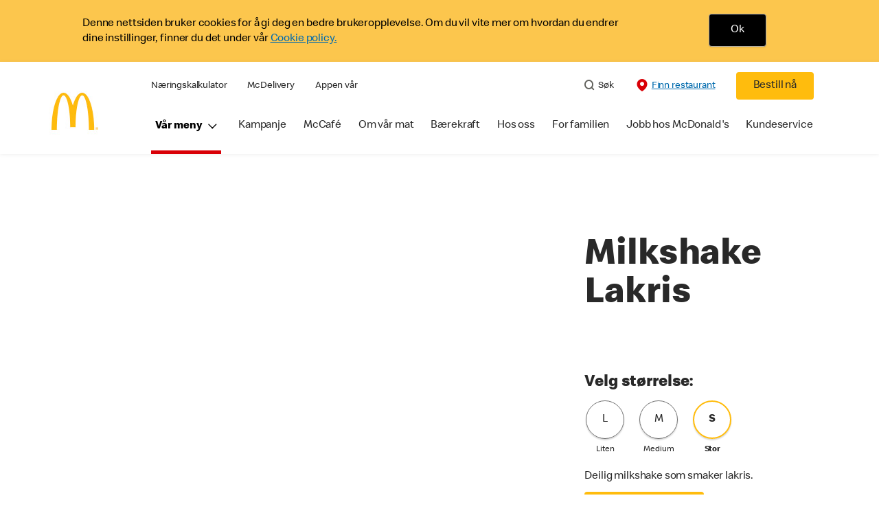

--- FILE ---
content_type: text/html;charset=utf-8
request_url: https://www.mcdonalds.com/no/nb-no/produkt/milkshake-lakris-stor.html
body_size: 22471
content:


<!DOCTYPE HTML>
<html lang="nb-NO">
    <head>
    	

    	
    <meta charset="UTF-8"/>
    <title>Milkshake Lakris Stor</title>
    
    
    <meta name="template" content="product-details"/>
    <meta name="viewport" content="width=device-width, initial-scale=1"/>
    


<meta name="keywords"/>
<meta name="title" content="Milkshake Lakris Stor"/>



<meta property="og:type" content="website"/>
<meta property="og:url" content="https://www.mcdonalds.com/no/nb-no/produkt/milkshake-lakris-stor.html"/>

<meta property="og:title" content="Milkshake Lakris Stor"/>
<meta name="pageType" content="product"/>

<meta property="og:image" content="https://www.mcdonalds.com/content/dam/sites/no/nfl/icons"/>
<script>
// akam-sw.js install script version 1.3.6
"serviceWorker"in navigator&&"find"in[]&&function(){var e=new Promise(function(e){"complete"===document.readyState||!1?e():(window.addEventListener("load",function(){e()}),setTimeout(function(){"complete"!==document.readyState&&e()},1e4))}),n=window.akamServiceWorkerInvoked,r="1.3.6";if(n)aka3pmLog("akam-setup already invoked");else{window.akamServiceWorkerInvoked=!0,window.aka3pmLog=function(){window.akamServiceWorkerDebug&&console.log.apply(console,arguments)};function o(e){(window.BOOMR_mq=window.BOOMR_mq||[]).push(["addVar",{"sm.sw.s":e,"sm.sw.v":r}])}var i="/akam-sw.js",a=new Map;navigator.serviceWorker.addEventListener("message",function(e){var n,r,o=e.data;if(o.isAka3pm)if(o.command){var i=(n=o.command,(r=a.get(n))&&r.length>0?r.shift():null);i&&i(e.data.response)}else if(o.commandToClient)switch(o.commandToClient){case"enableDebug":window.akamServiceWorkerDebug||(window.akamServiceWorkerDebug=!0,aka3pmLog("Setup script debug enabled via service worker message"),v());break;case"boomerangMQ":o.payload&&(window.BOOMR_mq=window.BOOMR_mq||[]).push(o.payload)}aka3pmLog("akam-sw message: "+JSON.stringify(e.data))});var t=function(e){return new Promise(function(n){var r,o;r=e.command,o=n,a.has(r)||a.set(r,[]),a.get(r).push(o),navigator.serviceWorker.controller&&(e.isAka3pm=!0,navigator.serviceWorker.controller.postMessage(e))})},c=function(e){return t({command:"navTiming",navTiming:e})},s=null,m={},d=function(){var e=i;return s&&(e+="?othersw="+encodeURIComponent(s)),function(e,n){return new Promise(function(r,i){aka3pmLog("Registering service worker with URL: "+e),navigator.serviceWorker.register(e,n).then(function(e){aka3pmLog("ServiceWorker registration successful with scope: ",e.scope),r(e),o(1)}).catch(function(e){aka3pmLog("ServiceWorker registration failed: ",e),o(0),i(e)})})}(e,m)},g=navigator.serviceWorker.__proto__.register;if(navigator.serviceWorker.__proto__.register=function(n,r){return n.includes(i)?g.call(this,n,r):(aka3pmLog("Overriding registration of service worker for: "+n),s=new URL(n,window.location.href),m=r,navigator.serviceWorker.controller?new Promise(function(n,r){var o=navigator.serviceWorker.controller.scriptURL;if(o.includes(i)){var a=encodeURIComponent(s);o.includes(a)?(aka3pmLog("Cancelling registration as we already integrate other SW: "+s),navigator.serviceWorker.getRegistration().then(function(e){n(e)})):e.then(function(){aka3pmLog("Unregistering existing 3pm service worker"),navigator.serviceWorker.getRegistration().then(function(e){e.unregister().then(function(){return d()}).then(function(e){n(e)}).catch(function(e){r(e)})})})}else aka3pmLog("Cancelling registration as we already have akam-sw.js installed"),navigator.serviceWorker.getRegistration().then(function(e){n(e)})}):g.call(this,n,r))},navigator.serviceWorker.controller){var u=navigator.serviceWorker.controller.scriptURL;u.includes("/akam-sw.js")||u.includes("/akam-sw-preprod.js")||u.includes("/threepm-sw.js")||(aka3pmLog("Detected existing service worker. Removing and re-adding inside akam-sw.js"),s=new URL(u,window.location.href),e.then(function(){navigator.serviceWorker.getRegistration().then(function(e){m={scope:e.scope},e.unregister(),d()})}))}else e.then(function(){window.akamServiceWorkerPreprod&&(i="/akam-sw-preprod.js"),d()});if(window.performance){var w=window.performance.timing,l=w.responseEnd-w.responseStart;c(l)}e.then(function(){t({command:"pageLoad"})});var k=!1;function v(){window.akamServiceWorkerDebug&&!k&&(k=!0,aka3pmLog("Initializing debug functions at window scope"),window.aka3pmInjectSwPolicy=function(e){return t({command:"updatePolicy",policy:e})},window.aka3pmDisableInjectedPolicy=function(){return t({command:"disableInjectedPolicy"})},window.aka3pmDeleteInjectedPolicy=function(){return t({command:"deleteInjectedPolicy"})},window.aka3pmGetStateAsync=function(){return t({command:"getState"})},window.aka3pmDumpState=function(){aka3pmGetStateAsync().then(function(e){aka3pmLog(JSON.stringify(e,null,"\t"))})},window.aka3pmInjectTiming=function(e){return c(e)},window.aka3pmUpdatePolicyFromNetwork=function(){return t({command:"pullPolicyFromNetwork"})})}v()}}();</script>
<script defer="defer" type="text/javascript" src="https://rum.hlx.page/.rum/@adobe/helix-rum-js@%5E2/dist/rum-standalone.js" data-routing="program=23462,environment=75052,tier=publish"></script>
<link rel="icon" type="image/png" href="/content/dam/sites/no/nfl/icons/mcd_logo_no.jpg"/>

	<meta name="thumbnail"/>
	<meta name="google-site-verification"/>

    
    

<link rel="canonical" href="https://www.mcdonalds.com/no/nb-no/produkt/milkshake-lakris-stor.html"/>






    

    


    
    
<link rel="stylesheet" href="/etc.clientlibs/mcdonalds/clientlibs/clientlib-grid.lc-4fb628f2edf7b457c6ec0b16fbabb054-lc.min.css" type="text/css">
<link rel="stylesheet" href="/etc.clientlibs/mcdonalds/clientlibs/clientlibs-jquery-upgrade.lc-d41d8cd98f00b204e9800998ecf8427e-lc.min.css" type="text/css">
<link rel="stylesheet" href="/etc.clientlibs/mcdonalds/clientlibs/dynamicmedia.lc-a97e0418f0d0d6fe2eea57c7dc5e8804-lc.min.css" type="text/css">
<link rel="stylesheet" href="/etc.clientlibs/mcdonalds/clientlibs/clientlib-dependencies.lc-a49e169f41f57a75ecce8c10a244ff9c-lc.min.css" type="text/css">
<link rel="stylesheet" href="/etc.clientlibs/mcdonalds/clientlibs/clientlib-site-global.lc-15451ec3bdfa101e1711d8fedd309e56-lc.min.css" type="text/css">






    
    
    

    

    


        <script type="text/javascript" src="//assets.adobedtm.com/da51ad226ecd/d419fd797549/launch-a15468ab9eee.min.js" async></script>


    
    
    

    
    

	
<script>(window.BOOMR_mq=window.BOOMR_mq||[]).push(["addVar",{"rua.upush":"false","rua.cpush":"true","rua.upre":"false","rua.cpre":"true","rua.uprl":"false","rua.cprl":"false","rua.cprf":"false","rua.trans":"SJ-97ddbdcb-946a-4373-a711-db242e033139","rua.cook":"false","rua.ims":"false","rua.ufprl":"false","rua.cfprl":"true","rua.isuxp":"false","rua.texp":"norulematch","rua.ceh":"false","rua.ueh":"false","rua.ieh.st":"0"}]);</script>
                              <script>!function(e){var n="https://s.go-mpulse.net/boomerang/";if("False"=="True")e.BOOMR_config=e.BOOMR_config||{},e.BOOMR_config.PageParams=e.BOOMR_config.PageParams||{},e.BOOMR_config.PageParams.pci=!0,n="https://s2.go-mpulse.net/boomerang/";if(window.BOOMR_API_key="FYHYC-U4X46-PMZ7K-XB8KU-R9ZBH",function(){function e(){if(!o){var e=document.createElement("script");e.id="boomr-scr-as",e.src=window.BOOMR.url,e.async=!0,i.parentNode.appendChild(e),o=!0}}function t(e){o=!0;var n,t,a,r,d=document,O=window;if(window.BOOMR.snippetMethod=e?"if":"i",t=function(e,n){var t=d.createElement("script");t.id=n||"boomr-if-as",t.src=window.BOOMR.url,BOOMR_lstart=(new Date).getTime(),e=e||d.body,e.appendChild(t)},!window.addEventListener&&window.attachEvent&&navigator.userAgent.match(/MSIE [67]\./))return window.BOOMR.snippetMethod="s",void t(i.parentNode,"boomr-async");a=document.createElement("IFRAME"),a.src="about:blank",a.title="",a.role="presentation",a.loading="eager",r=(a.frameElement||a).style,r.width=0,r.height=0,r.border=0,r.display="none",i.parentNode.appendChild(a);try{O=a.contentWindow,d=O.document.open()}catch(_){n=document.domain,a.src="javascript:var d=document.open();d.domain='"+n+"';void(0);",O=a.contentWindow,d=O.document.open()}if(n)d._boomrl=function(){this.domain=n,t()},d.write("<bo"+"dy onload='document._boomrl();'>");else if(O._boomrl=function(){t()},O.addEventListener)O.addEventListener("load",O._boomrl,!1);else if(O.attachEvent)O.attachEvent("onload",O._boomrl);d.close()}function a(e){window.BOOMR_onload=e&&e.timeStamp||(new Date).getTime()}if(!window.BOOMR||!window.BOOMR.version&&!window.BOOMR.snippetExecuted){window.BOOMR=window.BOOMR||{},window.BOOMR.snippetStart=(new Date).getTime(),window.BOOMR.snippetExecuted=!0,window.BOOMR.snippetVersion=12,window.BOOMR.url=n+"FYHYC-U4X46-PMZ7K-XB8KU-R9ZBH";var i=document.currentScript||document.getElementsByTagName("script")[0],o=!1,r=document.createElement("link");if(r.relList&&"function"==typeof r.relList.supports&&r.relList.supports("preload")&&"as"in r)window.BOOMR.snippetMethod="p",r.href=window.BOOMR.url,r.rel="preload",r.as="script",r.addEventListener("load",e),r.addEventListener("error",function(){t(!0)}),setTimeout(function(){if(!o)t(!0)},3e3),BOOMR_lstart=(new Date).getTime(),i.parentNode.appendChild(r);else t(!1);if(window.addEventListener)window.addEventListener("load",a,!1);else if(window.attachEvent)window.attachEvent("onload",a)}}(),"".length>0)if(e&&"performance"in e&&e.performance&&"function"==typeof e.performance.setResourceTimingBufferSize)e.performance.setResourceTimingBufferSize();!function(){if(BOOMR=e.BOOMR||{},BOOMR.plugins=BOOMR.plugins||{},!BOOMR.plugins.AK){var n="true"=="true"?1:0,t="",a="cj2cwwyxij7y22lqoscq-f-004b4f8c6-clientnsv4-s.akamaihd.net",i="false"=="true"?2:1,o={"ak.v":"39","ak.cp":"625129","ak.ai":parseInt("248813",10),"ak.ol":"0","ak.cr":9,"ak.ipv":4,"ak.proto":"h2","ak.rid":"1175df8a","ak.r":42223,"ak.a2":n,"ak.m":"a","ak.n":"essl","ak.bpcip":"18.116.43.0","ak.cport":35582,"ak.gh":"23.66.124.141","ak.quicv":"","ak.tlsv":"tls1.3","ak.0rtt":"","ak.0rtt.ed":"","ak.csrc":"-","ak.acc":"","ak.t":"1768977541","ak.ak":"hOBiQwZUYzCg5VSAfCLimQ==U/GetW2/AVT+9w7CznlP0mdkocJQEg9mqo3WFxRfAYFEizcbUWpfOGaEzsLLj1Z18Ec0WcLonZS9T6EQGiZsSw+kqD5RPpJ3/WaxuTlRCR2R81SV7pxCElQqKItZSm1+6P3WF6dqIr2fEudqCYsgp/wMIrnxemHUVL+vyIo/2xCsFeVQCnjvHv1HxsBpCkj2S05u+YMd4ts3oyDfkdIUCE5Ccg37u2wZ58ao3h0dkYO3qPkk75CuI/84DVkebn8ZW3paP9ArbhMCvmzhRCA6WPORc7g46tyRy3U9kBoyMZRPnwrVOYiWuP2zMYAXmt9ouJDAHIPEACJ3prJOBWCvwbkFV+lpYxDtxfVGXafFYzdm07zrN1JcYbALNuWWeA+jkPGecbG4n8Chh7HPxjLyCGaW01HwgeUt+J7faupk2m8=","ak.pv":"260","ak.dpoabenc":"","ak.tf":i};if(""!==t)o["ak.ruds"]=t;var r={i:!1,av:function(n){var t="http.initiator";if(n&&(!n[t]||"spa_hard"===n[t]))o["ak.feo"]=void 0!==e.aFeoApplied?1:0,BOOMR.addVar(o)},rv:function(){var e=["ak.bpcip","ak.cport","ak.cr","ak.csrc","ak.gh","ak.ipv","ak.m","ak.n","ak.ol","ak.proto","ak.quicv","ak.tlsv","ak.0rtt","ak.0rtt.ed","ak.r","ak.acc","ak.t","ak.tf"];BOOMR.removeVar(e)}};BOOMR.plugins.AK={akVars:o,akDNSPreFetchDomain:a,init:function(){if(!r.i){var e=BOOMR.subscribe;e("before_beacon",r.av,null,null),e("onbeacon",r.rv,null,null),r.i=!0}return this},is_complete:function(){return!0}}}}()}(window);</script></head>
    <body class="productdetailspage basepage page basicpage" id="productdetailspage-13736f7e52" data-cmp-data-layer-enabled>
        <script>
          window.adobeDataLayer = window.adobeDataLayer || [];
          adobeDataLayer.push({
              page: JSON.parse("{\x22productdetailspage\u002D13736f7e52\x22:{\x22@type\x22:\x22mcdonalds\/components\/structure\/productdetailspage\x22,\x22repo:modifyDate\x22:\x222022\u002D09\u002D28T23:07:05Z\x22,\x22dc:title\x22:\x22Milkshake Lakris Stor\x22,\x22xdm:template\x22:\x22\/conf\/mcdonalds\/settings\/wcm\/templates\/product\u002Ddetails\x22,\x22xdm:language\x22:\x22nb\u002DNO\x22,\x22xdm:tags\x22:[],\x22repo:path\x22:\x22\/content\/mcdonalds\/no\/nb\u002Dno\/produkt\/milkshake\u002Dlakris\u002Dstor.html\x22}}"),
              event:'cmp:show',
              eventInfo: {
                  path: 'page.productdetailspage\u002D13736f7e52'
              }
          });
        </script>
        
        
            




            



            
	
		
	
	
	
		
	<div id="page-root" data-component="pdp" data-modal-close-label="Close" data-country="no" data-language="nb-no" data-site-country="NO" data-site-language="no" data-product-id="200349" data-nutrients-id="5,7" data-product-api-url="/dnaapp/itemDetails" data-product-collection-api="/dnaapp/itemList" data-show-live-data="true" data-gls-search-api="/googleappsv2/geolocation" data-coop-radius="5" data-comp-ingredients="false" data-ignore-popup="false">

		<div class="root container responsivegrid">

    
    
    
    <div id="container-ee093f6d6e" class="cmp-container">
        
        <div class="embed">
<div data-cmp-data-layer="{&#34;embed-082b2e9c7f&#34;:{&#34;@type&#34;:&#34;mcdonalds/components/proxy/content/embed&#34;,&#34;repo:modifyDate&#34;:&#34;2025-06-11T13:48:55Z&#34;}}" id="embed-082b2e9c7f" class="cmp-embed">
    
    <style>
html[lang="sv-SE"] {
  .cmp-product-details-main__images {
    max-width: 768px;
    margin: 0 auto 40px;
  }

  @media (min-width: 1024px) {
    .cmp-product-details-main__images {
      margin: 0;
      max-width: none;
    }
  }
}
</style>
    
</div>

    

</div>
<header class="globalXfEnabler">

<div id="header">

    
	


<div class="root container responsivegrid">

    
 

	<div id="container-c8dd7762f4" class="cmp-container">
        


<div class="aem-Grid aem-Grid--12 aem-Grid--default--12 ">
    
    <div class="embed aem-GridColumn aem-GridColumn--default--12">
<div data-cmp-data-layer="{&#34;cookie-banner&#34;:{&#34;@type&#34;:&#34;mcdonalds/components/proxy/content/embed&#34;,&#34;repo:modifyDate&#34;:&#34;2022-05-02T06:38:58Z&#34;}}" id="cookie-banner" class="cmp-embed">
    
    <style>
    #cookie-banner {
        margin: 0;
        padding: 0;
        float: left;
        width: 100%;
        min-height: 90px;
        background-color: #fcc64d;
    }

    #cookie-banner .cookie-message {
        max-width: 1170px;
        margin: 0 auto;        
    }

    #cookie-banner .cookie-policy-container__message {
        float: left;
		width: 75%;
		line-height: 1.375rem;
		padding: 4px 0 2px;
    }

    #cookie-banner .cookie-policy-container__action {
        float: left;
        width: 24.2%;
        text-align: center;
    }
    #cookie-banner .cookie-policy-container__message p {
        margin: 0;
        padding-left: 1rem;
		font-weight: 300;
    }
	
	#cookie-banner .cookie-policy-container__message p .cookie-message-close {
        color: #000000;
    }

    #cookie-banner .cookie-policy {
        float: left;
        width: 100%;
        padding: 20px 0;
    }

    #cookie-banner .cookie-policy-container__action .cookie-message-close {
        background-color: #000000;
        color: #FFFFFF;
        padding: 0.8125rem 1.8125rem;
        display: inline-block;
        border: 0.0625rem solid #adadad;
        border-radius: 0.25rem;
        -webkit-box-shadow: 0 0.09375rem 0.09375rem 0 rgb(0 0 0 / 8%);
        box-shadow: 0 0.09375rem 0.09375rem 0 rgb(0 0 0 / 8%);
        font-size: 1rem;
        line-height: 1.25rem;
        outline: none;
        padding: 0.8125rem 1.25rem;
        text-align: center;
        text-decoration: none;
        min-width: 4.25rem;
    }

    @media screen and (min-width: 48rem) {
        #cookie-banner .cookie-policy-container__action .cookie-message-close {
            padding: 0.8125rem 1.5625rem;
            min-width: 5.25rem;
        }

        #cookie-banner .cookie-policy-container__message p {
            padding-left: 4.063rem;
			width: 99%;
        }

    }
</style>
<div class="cookie-message" id="cookieMessage">
    <div class="cookie-policy" data-component="cookiePolicy">
        <div class="cookie-policy-container__message" id="cookie-policy-msg" style="color: #000000;">
            <p>Denne nettsiden bruker cookies for å gi deg en bedre brukeropplevelse. Om du vil vite mer om hvordan du
                endrer dine instillinger, finner du det under vår <a href="/no/nb-no/cookies.html">Cookie policy.</a>
            </p>
        </div>
        <div class="cookie-policy-container__action">
            <button onClick ="setBannercookie()" class="button cookie-message-close">Ok</button>
        </div>
    </div>
</div>

<script>
(function () {
    const getCookie = cname => {
    const name = `${cname}=`;
    const decodedCookie = decodeURIComponent(document.cookie);
    const ca = decodedCookie.split(';');
    for (let i = 0; i < ca.length; i++) {
            let c = ca[i];
            while (c.charAt(0) === ' ') {
                c = c.substring(1);
            }
            if (c.indexOf(name) === 0) {
                return c.substring(name.length, c.length);
            }
        }
        return '';
    };

    var cookievalue = getCookie('cookiebanner');
    if (cookievalue) {
        document.getElementById("cookie-banner").classList.add('d-none');
    }
    else {
        document.getElementById("cookie-banner").classList.remove('d-none');
    }
})();

function getCountryCode (path) {
    let cookiePath = '';
    if (path.indexOf('/content/mcdonalds/') === 0) {
        cookiePath = `/content/mcdonalds/` + path.split('/')[3];
    } 
    else {
        cookiePath = `/` + path.split('/')[1];
    }
    return cookiePath;
}

function setBannercookie(e) {
document.getElementById("cookie-banner").classList.add('d-none');
var countrycode = getCountryCode(window.location.pathname);
    var expiryDate = new Date(Number(new Date()) + 365 * 24 * 60 * 60 * 1000);
    document.cookie = "cookiebanner = true" + ";" + "expires=" + expiryDate + ";" + "path=" + countrycode;
}
</script>
    
</div>

    

</div>
<div class="header aem-GridColumn aem-GridColumn--default--12">

<div class="cmp-global-header" data-component="global-header">
    <div class="mcd-global-nav">
        <a href="#maincontent" class="nav-skip-to-content">Skip To Main Content</a>
         




<div class="mobile-nav ">
            <div class="mobile-nav__nav-logo"><div data-cmp-is="image" data-cmp-lazythreshold="0" data-cmp-src="/content/experience-fragments/mcdonalds/no/nb-no/structure/header-xf/master/_jcr_content/root/header/root/logo.coreimg{.width}.jpeg/1646046478358/mcd-logo-no.jpeg" data-asset="/content/dam/sites/no/nfl/icons/mcd_logo_no.jpg" data-asset-id="60b03071-dad2-41eb-801f-14077da1a1d8" data-title="Mcdonalds home" data-cmp-data-layer="{&#34;image-a518e17fae&#34;:{&#34;@type&#34;:&#34;mcdonalds/components/proxy/content/image&#34;,&#34;repo:modifyDate&#34;:&#34;2022-02-28T11:07:58Z&#34;,&#34;xdm:linkURL&#34;:&#34;/no/nb-no.html&#34;,&#34;image&#34;:{&#34;repo:id&#34;:&#34;60b03071-dad2-41eb-801f-14077da1a1d8&#34;,&#34;repo:modifyDate&#34;:&#34;2020-01-23T13:46:47Z&#34;,&#34;@type&#34;:&#34;image/jpeg&#34;,&#34;repo:path&#34;:&#34;/content/dam/sites/no/nfl/icons/mcd_logo_no.jpg&#34;}}}" class="cmp-image" itemscope itemtype="http://schema.org/ImageObject">

	    <a class="cmp-image__link " href="/no/nb-no.html" data-cmp-data-layer="{&#34;image-a518e17fae&#34;:{&#34;@type&#34;:&#34;mcdonalds/components/proxy/content/image&#34;,&#34;repo:modifyDate&#34;:&#34;2022-02-28T11:07:58Z&#34;,&#34;xdm:linkURL&#34;:&#34;/no/nb-no.html&#34;,&#34;image&#34;:{&#34;repo:id&#34;:&#34;60b03071-dad2-41eb-801f-14077da1a1d8&#34;,&#34;repo:modifyDate&#34;:&#34;2020-01-23T13:46:47Z&#34;,&#34;@type&#34;:&#34;image/jpeg&#34;,&#34;repo:path&#34;:&#34;/content/dam/sites/no/nfl/icons/mcd_logo_no.jpg&#34;},&#34;linkPosition&#34;:&#34;Carousel:milkshake-lakris-stor:Mcdonalds home&#34;,&#34;trackingType&#34;:&#34;publication&#34;}}" data-cmp-clickable data-cmp-hook-image="link">
        
            
                   
            
					<picture>
						<!-- Mobile -->
						<source srcset="/content/dam/sites/no/nfl/icons/mcd_logo_no.jpg" media="(max-width: 1023px)"/>
						<!-- large screen -->
						<source srcset="/content/dam/sites/no/nfl/icons/mcd_logo_no.jpg"/>
						<!-- Default to load - desktop (reason IE 11 sdoesn't support picture tag)--> 
						<img loading="lazy" src="/content/dam/sites/no/nfl/icons/mcd_logo_no.jpg" class="cmp-image__image" itemprop="contentUrl" data-cmp-hook-image="image" alt="Mcdonalds home"/>
					</picture>
			      
			      

            
        
    </a>
    
    
</div>

    
</div>

            <div class="mobile-nav__menu-icons">
                <button class="menu-icon" aria-label="main menu navigation">
                    <span class="icon icon-hamburger"></span></button>
                <div class="button cmp-button--primary order-now-btn">
                    <a id="button-ordernow-mobile" class="cmp-button cmp-button__text modal-toggle-order-now model-toggle-legal-bumper" href="" data-cmp-clickable="" data-cmp-data-layer="{&#34;header-a8f4fe1522-1066018d94&#34;:{&#34;linkPosition&#34;:&#34;Exit:Top Links:Bestill nå&#34;,&#34;trackingType&#34;:&#34;topLinks&#34;,&#34;immediateFire&#34;:true,&#34;dc:title&#34;:&#34;Bestill nå&#34;,&#34;linkCategory&#34;:&#34;Unspecified&#34;}}">
                        Bestill nå
                    </a>
                </div>
				<button aria-label="close main navigation" class="close-icon">
                    <span id="closeIcon" class="icon icon-close"></span> </button>
            </div>
            <div class="mobile-nav__links-panel" aria-modal="true">

                <div role="navigation">
                    
    
                    <div><ul id="leftNavList-1418703799" data-cmp-data-layer="{&#34;list-775105c4da&#34;:{&#34;@type&#34;:&#34;mcdonalds/components/proxy/content/list&#34;,&#34;repo:modifyDate&#34;:&#34;2022-04-07T07:44:58Z&#34;}}" class="cmp-list">
    <li class="cmp-list__item" data-cmp-data-layer="{&#34;list-775105c4da-item-166396a2cc&#34;:{&#34;@type&#34;:&#34;mcdonalds/components/proxy/content/list/item&#34;,&#34;repo:modifyDate&#34;:&#34;2022-04-26T06:39:09Z&#34;,&#34;dc:title&#34;:&#34;Næringskalkulator&#34;,&#34;xdm:linkURL&#34;:&#34;/no/nb-no/meny/nutrition-calculator.html&#34;}}">

        <a class="cmp-list__item-link" data-cmp-clickable data-cmp-data-layer="{&#34;list-775105c4da-item-166396a2cc&#34;:{&#34;@type&#34;:&#34;mcdonalds/components/proxy/content/list/item&#34;,&#34;repo:modifyDate&#34;:&#34;2022-04-26T06:39:09Z&#34;,&#34;dc:title&#34;:&#34;Næringskalkulator&#34;,&#34;xdm:linkURL&#34;:&#34;/no/nb-no/meny/nutrition-calculator.html&#34;,&#34;linkPosition&#34;:&#34;TopLinks:milkshake-lakris-stor:Næringskalkulator&#34;,&#34;trackingType&#34;:&#34;TopLinks&#34;}}" href="/no/nb-no/meny/nutrition-calculator.html">
            <span class="cmp-list__item-title">Næringskalkulator</span>
            
        </a>
        
</li>
    

    <li class="cmp-list__item" data-cmp-data-layer="{&#34;list-775105c4da-item-a5e3db5fa2&#34;:{&#34;@type&#34;:&#34;mcdonalds/components/proxy/content/list/item&#34;,&#34;repo:modifyDate&#34;:&#34;2022-04-26T06:39:03Z&#34;,&#34;dc:title&#34;:&#34; McDelivery&#34;,&#34;xdm:linkURL&#34;:&#34;/no/nb-no/hos-oss/mcdelivery.html&#34;}}">

        <a class="cmp-list__item-link" data-cmp-clickable data-cmp-data-layer="{&#34;list-775105c4da-item-a5e3db5fa2&#34;:{&#34;@type&#34;:&#34;mcdonalds/components/proxy/content/list/item&#34;,&#34;repo:modifyDate&#34;:&#34;2022-04-26T06:39:03Z&#34;,&#34;dc:title&#34;:&#34; McDelivery&#34;,&#34;xdm:linkURL&#34;:&#34;/no/nb-no/hos-oss/mcdelivery.html&#34;,&#34;linkPosition&#34;:&#34;TopLinks:milkshake-lakris-stor: McDelivery&#34;,&#34;trackingType&#34;:&#34;TopLinks&#34;}}" href="/no/nb-no/hos-oss/mcdelivery.html">
            <span class="cmp-list__item-title"> McDelivery</span>
            
        </a>
        
</li>
    

    <li class="cmp-list__item" data-cmp-data-layer="{&#34;list-775105c4da-item-f637d448f9&#34;:{&#34;@type&#34;:&#34;mcdonalds/components/proxy/content/list/item&#34;,&#34;repo:modifyDate&#34;:&#34;2022-04-26T06:39:03Z&#34;,&#34;dc:title&#34;:&#34;Appen vår&#34;,&#34;xdm:linkURL&#34;:&#34;/no/nb-no/hos-oss/mcapp.html&#34;}}">

        <a class="cmp-list__item-link" data-cmp-clickable data-cmp-data-layer="{&#34;list-775105c4da-item-f637d448f9&#34;:{&#34;@type&#34;:&#34;mcdonalds/components/proxy/content/list/item&#34;,&#34;repo:modifyDate&#34;:&#34;2022-04-26T06:39:03Z&#34;,&#34;dc:title&#34;:&#34;Appen vår&#34;,&#34;xdm:linkURL&#34;:&#34;/no/nb-no/hos-oss/mcapp.html&#34;,&#34;linkPosition&#34;:&#34;TopLinks:milkshake-lakris-stor:Appen vår&#34;,&#34;trackingType&#34;:&#34;TopLinks&#34;}}" href="/no/nb-no/hos-oss/mcapp.html">
            <span class="cmp-list__item-title">Appen vår</span>
            
        </a>
        
</li>
    
</ul>

    

</div>
                </div>

                <hr aria-hidden="true"/>
                <div><nav class="cmp-navigation" itemscope itemtype="http://schema.org/SiteNavigationElement" aria-label="primary">
    
    
    <ul class="cmp-navigation__group">
        
        





<li class="cmp-navigation__item cmp-navigation__item--level-0 " data-cmp-data-layer="{&quot;navigation-d04e2c613d-item-7b40bb1a67&quot;:{&quot;@type&quot;:&quot;wknd/components/page&quot;,&quot;repo:modifyDate&quot;:&quot;2020-11-02T12:55:49Z&quot;,&quot;dc:title&quot;:&quot;Magazine&quot;,&quot;xdm:linkURL&quot;:&quot;/content/wknd/us/en/magazine.html&quot;}}">
							<button class="cmp-navigation__item-link primary-menu menu-main" aria-controls="ourMenuSubItemsList_mobile" aria-expanded="false" data-toggle="dropdown" data-cmp-clickable data-cmp-data-layer="{&#34;navigation-307e08c9d1-29d5be6e86&#34;:{&#34;linkPosition&#34;:&#34;TopNav:Vår meny&#34;,&#34;trackingType&#34;:&#34;topNav&#34;,&#34;immediateFire&#34;:true}}" aria-current="false">Vår meny
                               <span class="icon icon-arrow-down icon-child-menu"></span>
                               <span class="icon icon-minus"></span>
                               <span class="icon icon-plus"></span>
                            </button>
                            <div class="flyout-menu dropdown-menu" id="ourMenuSubItemsList_mobile">
                                <div class="" id="mobile-nav-1498826098">
                                    <div class="menulist-flyout">
                                        <div class="flyout-menu__container">
                                           <div class="view-full-menu d-block d-lg-none">
                                                <a href="/no/nb-no/meny.html" class="button" data-cmp-clickable data-cmp-data-layer="{&#34;navigation-307e08c9d1-4c0f6bb358&#34;:{&#34;linkPosition&#34;:&#34;TopNav:Vår meny:Se hele menyen&#34;,&#34;trackingType&#34;:&#34;topNav&#34;,&#34;xdm:linkURL&#34;:&#34;/no/nb-no/meny.html&#34;,&#34;dc:title&#34;:&#34;Se hele menyen&#34;}}">
                                                  Se hele menyen</a>
                                            </div>
                                           <ul class="menu-items clearfix">
												
                                                <li class="menu-item key-arrow-parent" data-active="false">
                                                    <a href="/no/nb-no/meny/hamburgere.html" class="link key-arrow-move" data-cmp-clickable data-cmp-data-layer="{&#34;navigation-307e08c9d1-0fbcd4e1fd&#34;:{&#34;linkPosition&#34;:&#34;TopNav:Vår meny:Hamburgere&#34;,&#34;trackingType&#34;:&#34;topNav&#34;,&#34;xdm:linkURL&#34;:&#34;/no/nb-no/meny/hamburgere.html&#34;,&#34;dc:title&#34;:&#34;Hamburgere&#34;}}">
														
                                                        <picture>
															<!-- Mobile -->
															<source srcset="https://s7d1.scene7.com/is/image/mcdonalds/mcd-no-hamburger:menu-category?resmode=sharp2" media="(max-width: 1023px)"/>
															<!-- large screen -->
															<source srcset="https://s7d1.scene7.com/is/image/mcdonalds/mcd-no-hamburger:menu-category?resmode=sharp2"/>
															<!-- Default to load - desktop (reason IE 11 sdoesn't support picture tag)--> 
															<img src="https://s7d1.scene7.com/is/image/mcdonalds/mcd-no-hamburger:menu-category?resmode=sharp2" alt=""/>
														</picture>
                                                        <span class="menu-text">Hamburgere</span>
                                                    </a>
                                                </li>
                                            
												
                                                <li class="menu-item key-arrow-parent" data-active="false">
                                                    <a href="/no/nb-no/meny/kylling-og-fisk.html" class="link key-arrow-move" data-cmp-clickable data-cmp-data-layer="{&#34;navigation-307e08c9d1-222e5f90ca&#34;:{&#34;linkPosition&#34;:&#34;TopNav:Vår meny:Kylling og fisk&#34;,&#34;trackingType&#34;:&#34;topNav&#34;,&#34;xdm:linkURL&#34;:&#34;/no/nb-no/meny/kylling-og-fisk.html&#34;,&#34;dc:title&#34;:&#34;Kylling og fisk&#34;}}">
														
                                                        <picture>
															<!-- Mobile -->
															<source srcset="https://s7d1.scene7.com/is/image/mcdonalds/mcd-no-fisk-og-kylling:menu-category?resmode=sharp2" media="(max-width: 1023px)"/>
															<!-- large screen -->
															<source srcset="https://s7d1.scene7.com/is/image/mcdonalds/mcd-no-fisk-og-kylling:menu-category?resmode=sharp2"/>
															<!-- Default to load - desktop (reason IE 11 sdoesn't support picture tag)--> 
															<img src="https://s7d1.scene7.com/is/image/mcdonalds/mcd-no-fisk-og-kylling:menu-category?resmode=sharp2" alt=""/>
														</picture>
                                                        <span class="menu-text">Kylling og fisk</span>
                                                    </a>
                                                </li>
                                            
												
                                                <li class="menu-item key-arrow-parent" data-active="false">
                                                    <a href="/no/nb-no/meny/vegetar.html" class="link key-arrow-move" data-cmp-clickable data-cmp-data-layer="{&#34;navigation-307e08c9d1-8a91ae2050&#34;:{&#34;linkPosition&#34;:&#34;TopNav:Vår meny:Vegetar&#34;,&#34;trackingType&#34;:&#34;topNav&#34;,&#34;xdm:linkURL&#34;:&#34;/no/nb-no/meny/vegetar.html&#34;,&#34;dc:title&#34;:&#34;Vegetar&#34;}}">
														
                                                        <picture>
															<!-- Mobile -->
															<source srcset="https://s7d1.scene7.com/is/image/mcdonalds/mcd-no-vegetar:menu-category?resmode=sharp2" media="(max-width: 1023px)"/>
															<!-- large screen -->
															<source srcset="https://s7d1.scene7.com/is/image/mcdonalds/mcd-no-vegetar:menu-category?resmode=sharp2"/>
															<!-- Default to load - desktop (reason IE 11 sdoesn't support picture tag)--> 
															<img src="https://s7d1.scene7.com/is/image/mcdonalds/mcd-no-vegetar:menu-category?resmode=sharp2" alt=""/>
														</picture>
                                                        <span class="menu-text">Vegetar</span>
                                                    </a>
                                                </li>
                                            
												
                                                <li class="menu-item key-arrow-parent" data-active="false">
                                                    <a href="/no/nb-no/meny/Salat-og-McWrap.html" class="link key-arrow-move" data-cmp-clickable data-cmp-data-layer="{&#34;navigation-307e08c9d1-8a5e80bd05&#34;:{&#34;linkPosition&#34;:&#34;TopNav:Vår meny:Salat og McWrap&#34;,&#34;trackingType&#34;:&#34;topNav&#34;,&#34;xdm:linkURL&#34;:&#34;/no/nb-no/meny/Salat-og-McWrap.html&#34;,&#34;dc:title&#34;:&#34;Salat og McWrap&#34;}}">
														
                                                        <picture>
															<!-- Mobile -->
															<source srcset="https://s7d1.scene7.com/is/image/mcdonalds/McWrap-Salat-360x360px-1-menu-category-desktop-menu-category:menu-category?resmode=sharp2" media="(max-width: 1023px)"/>
															<!-- large screen -->
															<source srcset="https://s7d1.scene7.com/is/image/mcdonalds/McWrap-Salat-360x360px-1-menu-category-desktop-menu-category:menu-category?resmode=sharp2"/>
															<!-- Default to load - desktop (reason IE 11 sdoesn't support picture tag)--> 
															<img src="https://s7d1.scene7.com/is/image/mcdonalds/McWrap-Salat-360x360px-1-menu-category-desktop-menu-category:menu-category?resmode=sharp2" alt=""/>
														</picture>
                                                        <span class="menu-text">Salat og McWrap</span>
                                                    </a>
                                                </li>
                                            
												
                                                <li class="menu-item key-arrow-parent" data-active="false">
                                                    <a href="/no/nb-no/meny/french-fries.html" class="link key-arrow-move" data-cmp-clickable data-cmp-data-layer="{&#34;navigation-307e08c9d1-e41561a1f3&#34;:{&#34;linkPosition&#34;:&#34;TopNav:Vår meny:Fries og fingerfood&#34;,&#34;trackingType&#34;:&#34;topNav&#34;,&#34;xdm:linkURL&#34;:&#34;/no/nb-no/meny/french-fries.html&#34;,&#34;dc:title&#34;:&#34;Fries og fingerfood&#34;}}">
														
                                                        <picture>
															<!-- Mobile -->
															<source srcset="https://s7d1.scene7.com/is/image/mcdonalds/mcd-no-fries-finger-food:menu-category?resmode=sharp2" media="(max-width: 1023px)"/>
															<!-- large screen -->
															<source srcset="https://s7d1.scene7.com/is/image/mcdonalds/mcd-no-fries-finger-food:menu-category?resmode=sharp2"/>
															<!-- Default to load - desktop (reason IE 11 sdoesn't support picture tag)--> 
															<img src="https://s7d1.scene7.com/is/image/mcdonalds/mcd-no-fries-finger-food:menu-category?resmode=sharp2" alt=""/>
														</picture>
                                                        <span class="menu-text">Fries og fingerfood</span>
                                                    </a>
                                                </li>
                                            
												
                                                <li class="menu-item key-arrow-parent" data-active="false">
                                                    <a href="/no/nb-no/meny/sauser-og-dressinger.html" class="link key-arrow-move" data-cmp-clickable data-cmp-data-layer="{&#34;navigation-307e08c9d1-416dcdb4ab&#34;:{&#34;linkPosition&#34;:&#34;TopNav:Vår meny:Sauser og dressinger&#34;,&#34;trackingType&#34;:&#34;topNav&#34;,&#34;xdm:linkURL&#34;:&#34;/no/nb-no/meny/sauser-og-dressinger.html&#34;,&#34;dc:title&#34;:&#34;Sauser og dressinger&#34;}}">
														
                                                        <picture>
															<!-- Mobile -->
															<source srcset="https://s7d1.scene7.com/is/image/mcdonalds/dip-1:menu-category?resmode=sharp2" media="(max-width: 1023px)"/>
															<!-- large screen -->
															<source srcset="https://s7d1.scene7.com/is/image/mcdonalds/dip-1:menu-category?resmode=sharp2"/>
															<!-- Default to load - desktop (reason IE 11 sdoesn't support picture tag)--> 
															<img src="https://s7d1.scene7.com/is/image/mcdonalds/dip-1:menu-category?resmode=sharp2" alt=""/>
														</picture>
                                                        <span class="menu-text">Sauser og dressinger</span>
                                                    </a>
                                                </li>
                                            
												
                                                <li class="menu-item key-arrow-parent" data-active="false">
                                                    <a href="/no/nb-no/meny/dessert.html" class="link key-arrow-move" data-cmp-clickable data-cmp-data-layer="{&#34;navigation-307e08c9d1-5db6327d34&#34;:{&#34;linkPosition&#34;:&#34;TopNav:Vår meny:Desserter&#34;,&#34;trackingType&#34;:&#34;topNav&#34;,&#34;xdm:linkURL&#34;:&#34;/no/nb-no/meny/dessert.html&#34;,&#34;dc:title&#34;:&#34;Desserter&#34;}}">
														
                                                        <picture>
															<!-- Mobile -->
															<source srcset="https://s7d1.scene7.com/is/image/mcdonalds/mcd-no-dessert:menu-category?resmode=sharp2" media="(max-width: 1023px)"/>
															<!-- large screen -->
															<source srcset="https://s7d1.scene7.com/is/image/mcdonalds/mcd-no-dessert:menu-category?resmode=sharp2"/>
															<!-- Default to load - desktop (reason IE 11 sdoesn't support picture tag)--> 
															<img src="https://s7d1.scene7.com/is/image/mcdonalds/mcd-no-dessert:menu-category?resmode=sharp2" alt=""/>
														</picture>
                                                        <span class="menu-text">Desserter</span>
                                                    </a>
                                                </li>
                                            
												
                                                <li class="menu-item key-arrow-parent" data-active="false">
                                                    <a href="/no/nb-no/meny/kalde-drikker.html" class="link key-arrow-move" data-cmp-clickable data-cmp-data-layer="{&#34;navigation-307e08c9d1-efa5566172&#34;:{&#34;linkPosition&#34;:&#34;TopNav:Vår meny:Kalde drikker&#34;,&#34;trackingType&#34;:&#34;topNav&#34;,&#34;xdm:linkURL&#34;:&#34;/no/nb-no/meny/kalde-drikker.html&#34;,&#34;dc:title&#34;:&#34;Kalde drikker&#34;}}">
														
                                                        <picture>
															<!-- Mobile -->
															<source srcset="https://s7d1.scene7.com/is/image/mcdonalds/Kaldedrikker-360x360px-1-menu-category-desktop:menu-category?resmode=sharp2" media="(max-width: 1023px)"/>
															<!-- large screen -->
															<source srcset="https://s7d1.scene7.com/is/image/mcdonalds/Kaldedrikker-360x360px-1-menu-category-desktop:menu-category?resmode=sharp2"/>
															<!-- Default to load - desktop (reason IE 11 sdoesn't support picture tag)--> 
															<img src="https://s7d1.scene7.com/is/image/mcdonalds/Kaldedrikker-360x360px-1-menu-category-desktop:menu-category?resmode=sharp2" alt=""/>
														</picture>
                                                        <span class="menu-text">Kalde drikker</span>
                                                    </a>
                                                </li>
                                            
												
                                                <li class="menu-item key-arrow-parent" data-active="false">
                                                    <a href="/no/nb-no/meny/varme-drikker.html" class="link key-arrow-move" data-cmp-clickable data-cmp-data-layer="{&#34;navigation-307e08c9d1-aa552f9aaa&#34;:{&#34;linkPosition&#34;:&#34;TopNav:Vår meny:Varme drikker&#34;,&#34;trackingType&#34;:&#34;topNav&#34;,&#34;xdm:linkURL&#34;:&#34;/no/nb-no/meny/varme-drikker.html&#34;,&#34;dc:title&#34;:&#34;Varme drikker&#34;}}">
														
                                                        <picture>
															<!-- Mobile -->
															<source srcset="https://s7d1.scene7.com/is/image/mcdonalds/Varmedrikker-360x360px-1-menu-category-desktop:menu-category?resmode=sharp2" media="(max-width: 1023px)"/>
															<!-- large screen -->
															<source srcset="https://s7d1.scene7.com/is/image/mcdonalds/Varmedrikker-360x360px-1-menu-category-desktop:menu-category?resmode=sharp2"/>
															<!-- Default to load - desktop (reason IE 11 sdoesn't support picture tag)--> 
															<img src="https://s7d1.scene7.com/is/image/mcdonalds/Varmedrikker-360x360px-1-menu-category-desktop:menu-category?resmode=sharp2" alt=""/>
														</picture>
                                                        <span class="menu-text">Varme drikker</span>
                                                    </a>
                                                </li>
                                            
												
                                                <li class="menu-item key-arrow-parent" data-active="false">
                                                    <a href="/no/nb-no/meny/frokost.html" class="link key-arrow-move" data-cmp-clickable data-cmp-data-layer="{&#34;navigation-307e08c9d1-95feca3975&#34;:{&#34;linkPosition&#34;:&#34;TopNav:Vår meny:Frokost&#34;,&#34;trackingType&#34;:&#34;topNav&#34;,&#34;xdm:linkURL&#34;:&#34;/no/nb-no/meny/frokost.html&#34;,&#34;dc:title&#34;:&#34;Frokost&#34;}}">
														
                                                        <picture>
															<!-- Mobile -->
															<source srcset="https://s7d1.scene7.com/is/image/mcdonalds/Frokost-360x360px-1-menu-category-desktop:menu-category?resmode=sharp2" media="(max-width: 1023px)"/>
															<!-- large screen -->
															<source srcset="https://s7d1.scene7.com/is/image/mcdonalds/Frokost-360x360px-1-menu-category-desktop:menu-category?resmode=sharp2"/>
															<!-- Default to load - desktop (reason IE 11 sdoesn't support picture tag)--> 
															<img src="https://s7d1.scene7.com/is/image/mcdonalds/Frokost-360x360px-1-menu-category-desktop:menu-category?resmode=sharp2" alt=""/>
														</picture>
                                                        <span class="menu-text">Frokost</span>
                                                    </a>
                                                </li>
                                            
												
                                                <li class="menu-item key-arrow-parent" data-active="false">
                                                    <a href="/no/nb-no/meny/happy-meal.html" class="link key-arrow-move" data-cmp-clickable data-cmp-data-layer="{&#34;navigation-307e08c9d1-8776cbf4be&#34;:{&#34;linkPosition&#34;:&#34;TopNav:Vår meny:Happy Meal&#34;,&#34;trackingType&#34;:&#34;topNav&#34;,&#34;xdm:linkURL&#34;:&#34;/no/nb-no/meny/happy-meal.html&#34;,&#34;dc:title&#34;:&#34;Happy Meal&#34;}}">
														
                                                        <picture>
															<!-- Mobile -->
															<source srcset="https://s7d1.scene7.com/is/image/mcdonalds/mcd-no-happymeal:menu-category?resmode=sharp2" media="(max-width: 1023px)"/>
															<!-- large screen -->
															<source srcset="https://s7d1.scene7.com/is/image/mcdonalds/mcd-no-happymeal:menu-category?resmode=sharp2"/>
															<!-- Default to load - desktop (reason IE 11 sdoesn't support picture tag)--> 
															<img src="https://s7d1.scene7.com/is/image/mcdonalds/mcd-no-happymeal:menu-category?resmode=sharp2" alt=""/>
														</picture>
                                                        <span class="menu-text">Happy Meal</span>
                                                    </a>
                                                </li>
                                            
												
                                                <li class="menu-item key-arrow-parent" data-active="false">
                                                    <a href="/no/nb-no/meny/mccafe.html" class="link key-arrow-move" data-cmp-clickable data-cmp-data-layer="{&#34;navigation-307e08c9d1-d2f34a0e0e&#34;:{&#34;linkPosition&#34;:&#34;TopNav:Vår meny:McCafé&#34;,&#34;trackingType&#34;:&#34;topNav&#34;,&#34;xdm:linkURL&#34;:&#34;/no/nb-no/meny/mccafe.html&#34;,&#34;dc:title&#34;:&#34;McCafé&#34;}}">
														
                                                        <picture>
															<!-- Mobile -->
															<source srcset="https://s7d1.scene7.com/is/image/mcdonalds/McCafe-360x360px-1-menu-category-desktop:menu-category?resmode=sharp2" media="(max-width: 1023px)"/>
															<!-- large screen -->
															<source srcset="https://s7d1.scene7.com/is/image/mcdonalds/McCafe-360x360px-1-menu-category-desktop:menu-category?resmode=sharp2"/>
															<!-- Default to load - desktop (reason IE 11 sdoesn't support picture tag)--> 
															<img src="https://s7d1.scene7.com/is/image/mcdonalds/McCafe-360x360px-1-menu-category-desktop:menu-category?resmode=sharp2" alt=""/>
														</picture>
                                                        <span class="menu-text">McCafé</span>
                                                    </a>
                                                </li>
                                            </ul>
                                            <div class="view-full-menu d-none d-lg-block">
                                                <a href="/no/nb-no/meny.html" class="button" data-cmp-clickable data-cmp-data-layer="{&#34;navigation-307e08c9d1-a6eee74ab0&#34;:{&#34;linkPosition&#34;:&#34;TopNav:Vår meny:Se hele menyen&#34;,&#34;trackingType&#34;:&#34;topNav&#34;,&#34;xdm:linkURL&#34;:&#34;/no/nb-no/meny.html&#34;,&#34;dc:title&#34;:&#34;Se hele menyen&#34;}}">
                                                 Se hele menyen</a>
                                            </div>
                                        </div>
                                    </div>
                                </div>
                            </div>
</li>
        
        
            
  

<li class="cmp-navigation__item cmp-navigation__item--level-0" data-cmp-data-layer="{&#34;navigation-307e08c9d1-e20c4976fb&#34;:{&#34;linkPosition&#34;:&#34;TopNav:milkshake-lakris-stor:Kampanje&#34;,&#34;trackingType&#34;:&#34;topNav&#34;,&#34;xdm:linkURL&#34;:&#34;/no/nb-no/kampanje.html&#34;,&#34;dc:title&#34;:&#34;Kampanje&#34;}}">

   
   
   
   
      <a href="/no/nb-no/kampanje.html" aria-current="false" data-cmp-clickable="" class="cmp-navigation__item-link" data-cmp-data-layer="{&#34;navigation-307e08c9d1-e20c4976fb&#34;:{&#34;linkPosition&#34;:&#34;TopNav:milkshake-lakris-stor:Kampanje&#34;,&#34;trackingType&#34;:&#34;topNav&#34;,&#34;xdm:linkURL&#34;:&#34;/no/nb-no/kampanje.html&#34;,&#34;dc:title&#34;:&#34;Kampanje&#34;}}">Kampanje</a>
   
   


</li>

        
            
  

<li class="cmp-navigation__item cmp-navigation__item--level-0" data-cmp-data-layer="{&#34;navigation-307e08c9d1-6d902240c2&#34;:{&#34;linkPosition&#34;:&#34;TopNav:milkshake-lakris-stor:McCafé &#34;,&#34;trackingType&#34;:&#34;topNav&#34;,&#34;xdm:linkURL&#34;:&#34;/no/nb-no/ekte-baristakaffe-til-en-god-pris.html&#34;,&#34;dc:title&#34;:&#34;McCafé &#34;}}">

   
   
   
   
      <a href="/no/nb-no/ekte-baristakaffe-til-en-god-pris.html" aria-current="false" data-cmp-clickable="" class="cmp-navigation__item-link" data-cmp-data-layer="{&#34;navigation-307e08c9d1-6d902240c2&#34;:{&#34;linkPosition&#34;:&#34;TopNav:milkshake-lakris-stor:McCafé &#34;,&#34;trackingType&#34;:&#34;topNav&#34;,&#34;xdm:linkURL&#34;:&#34;/no/nb-no/ekte-baristakaffe-til-en-god-pris.html&#34;,&#34;dc:title&#34;:&#34;McCafé &#34;}}">McCafé </a>
   
   


</li>

        
            
  

<li class="cmp-navigation__item cmp-navigation__item--level-0" data-cmp-data-layer="{&#34;navigation-307e08c9d1-12fd6fc9e8&#34;:{&#34;linkPosition&#34;:&#34;TopNav:milkshake-lakris-stor:Om vår mat&#34;,&#34;trackingType&#34;:&#34;topNav&#34;,&#34;xdm:linkURL&#34;:&#34;/no/nb-no/maten-vaar.html&#34;,&#34;dc:title&#34;:&#34;Om vår mat&#34;}}">

   
   
   
   
      <a href="/no/nb-no/maten-vaar.html" aria-current="false" data-cmp-clickable="" class="cmp-navigation__item-link" data-cmp-data-layer="{&#34;navigation-307e08c9d1-12fd6fc9e8&#34;:{&#34;linkPosition&#34;:&#34;TopNav:milkshake-lakris-stor:Om vår mat&#34;,&#34;trackingType&#34;:&#34;topNav&#34;,&#34;xdm:linkURL&#34;:&#34;/no/nb-no/maten-vaar.html&#34;,&#34;dc:title&#34;:&#34;Om vår mat&#34;}}">Om vår mat</a>
   
   


</li>

        
            
  

<li class="cmp-navigation__item cmp-navigation__item--level-0" data-cmp-data-layer="{&#34;navigation-307e08c9d1-144ef682ab&#34;:{&#34;linkPosition&#34;:&#34;TopNav:milkshake-lakris-stor:Bærekraft&#34;,&#34;trackingType&#34;:&#34;topNav&#34;,&#34;xdm:linkURL&#34;:&#34;/no/nb-no/baerekraft.html&#34;,&#34;dc:title&#34;:&#34;Bærekraft&#34;}}">

   
   
   
   
      <a href="/no/nb-no/baerekraft.html" aria-current="false" data-cmp-clickable="" class="cmp-navigation__item-link" data-cmp-data-layer="{&#34;navigation-307e08c9d1-144ef682ab&#34;:{&#34;linkPosition&#34;:&#34;TopNav:milkshake-lakris-stor:Bærekraft&#34;,&#34;trackingType&#34;:&#34;topNav&#34;,&#34;xdm:linkURL&#34;:&#34;/no/nb-no/baerekraft.html&#34;,&#34;dc:title&#34;:&#34;Bærekraft&#34;}}">Bærekraft</a>
   
   


</li>

        
            
  

<li class="cmp-navigation__item cmp-navigation__item--level-0" data-cmp-data-layer="{&#34;navigation-307e08c9d1-508644a2d9&#34;:{&#34;linkPosition&#34;:&#34;TopNav:milkshake-lakris-stor:Hos oss&#34;,&#34;trackingType&#34;:&#34;topNav&#34;,&#34;xdm:linkURL&#34;:&#34;/no/nb-no/hos-oss.html&#34;,&#34;dc:title&#34;:&#34;Hos oss&#34;}}">

   
   
   
   
      <a href="/no/nb-no/hos-oss.html" aria-current="false" data-cmp-clickable="" class="cmp-navigation__item-link" data-cmp-data-layer="{&#34;navigation-307e08c9d1-508644a2d9&#34;:{&#34;linkPosition&#34;:&#34;TopNav:milkshake-lakris-stor:Hos oss&#34;,&#34;trackingType&#34;:&#34;topNav&#34;,&#34;xdm:linkURL&#34;:&#34;/no/nb-no/hos-oss.html&#34;,&#34;dc:title&#34;:&#34;Hos oss&#34;}}">Hos oss</a>
   
   


</li>

        
            
  

<li class="cmp-navigation__item cmp-navigation__item--level-0" data-cmp-data-layer="{&#34;navigation-307e08c9d1-d1058dfdfc&#34;:{&#34;linkPosition&#34;:&#34;TopNav:milkshake-lakris-stor:For familien&#34;,&#34;trackingType&#34;:&#34;topNav&#34;,&#34;xdm:linkURL&#34;:&#34;/no/nb-no/for-familien.html&#34;,&#34;dc:title&#34;:&#34;For familien&#34;}}">

   
   
   
   
      <a href="/no/nb-no/for-familien.html" aria-current="false" data-cmp-clickable="" class="cmp-navigation__item-link" data-cmp-data-layer="{&#34;navigation-307e08c9d1-d1058dfdfc&#34;:{&#34;linkPosition&#34;:&#34;TopNav:milkshake-lakris-stor:For familien&#34;,&#34;trackingType&#34;:&#34;topNav&#34;,&#34;xdm:linkURL&#34;:&#34;/no/nb-no/for-familien.html&#34;,&#34;dc:title&#34;:&#34;For familien&#34;}}">For familien</a>
   
   


</li>

        
            
  

<li class="cmp-navigation__item cmp-navigation__item--level-0" data-cmp-data-layer="{&#34;navigation-307e08c9d1-1ade7641c6&#34;:{&#34;linkPosition&#34;:&#34;TopNav:milkshake-lakris-stor:Jobb hos McDonald&#39;s&#34;,&#34;trackingType&#34;:&#34;topNav&#34;,&#34;xdm:linkURL&#34;:&#34;/no/nb-no/jobb.html&#34;,&#34;dc:title&#34;:&#34;Jobb hos McDonald&#39;s&#34;}}">

   
   
   
   
      <a href="/no/nb-no/jobb.html" aria-current="false" data-cmp-clickable="" class="cmp-navigation__item-link" data-cmp-data-layer="{&#34;navigation-307e08c9d1-1ade7641c6&#34;:{&#34;linkPosition&#34;:&#34;TopNav:milkshake-lakris-stor:Jobb hos McDonald&#39;s&#34;,&#34;trackingType&#34;:&#34;topNav&#34;,&#34;xdm:linkURL&#34;:&#34;/no/nb-no/jobb.html&#34;,&#34;dc:title&#34;:&#34;Jobb hos McDonald&#39;s&#34;}}">Jobb hos McDonald&#39;s</a>
   
   


</li>

        
            
  

<li class="cmp-navigation__item cmp-navigation__item--level-0" data-cmp-data-layer="{&#34;navigation-307e08c9d1-837673396e&#34;:{&#34;linkPosition&#34;:&#34;TopNav:milkshake-lakris-stor:Kundeservice&#34;,&#34;trackingType&#34;:&#34;topNav&#34;,&#34;xdm:linkURL&#34;:&#34;/no/nb-no/kundeservice.html&#34;,&#34;dc:title&#34;:&#34;Kundeservice&#34;}}">

   
   
   
   
      <a href="/no/nb-no/kundeservice.html" aria-current="false" data-cmp-clickable="" class="cmp-navigation__item-link" data-cmp-data-layer="{&#34;navigation-307e08c9d1-837673396e&#34;:{&#34;linkPosition&#34;:&#34;TopNav:milkshake-lakris-stor:Kundeservice&#34;,&#34;trackingType&#34;:&#34;topNav&#34;,&#34;xdm:linkURL&#34;:&#34;/no/nb-no/kundeservice.html&#34;,&#34;dc:title&#34;:&#34;Kundeservice&#34;}}">Kundeservice</a>
   
   


</li>

        
    </ul>
</nav>

    

</div>
                <hr aria-hidden="true"/>
                <div role="navigation">
                    <ul class="cmp-list">
                        <li class="cmp-list__item">
                            <a href="/no/nb-no/search-results.html" class="cmp-list__item-link" target="_self" data-cmp-clickable data-cmp-data-layer="{&#34;header-a8f4fe1522-9631244a36&#34;:{&#34;linkPosition&#34;:&#34;TopLinks:milkshake-lakris-stor:Søk&#34;,&#34;trackingType&#34;:&#34;TopLinks&#34;,&#34;xdm:linkURL&#34;:&#34;/no/nb-no/search-results.html&#34;,&#34;dc:title&#34;:&#34;Søk&#34;}}">
                                <span class="cmp-list__item-title"> Søk</span>
                                <span id="searchIcon" class="icon icon-Search" aria-hidden="true"></span>
                            </a>
                        </li>
    
                        <li class="cmp-list__item ">
                            <a href="/no/nb-no/finn-oss.html" class="cmp-list__item-link preferred-location-link" target="_self" data-cmp-clickable data-cmp-data-layer="{&#34;header-a8f4fe1522-b15baa1096&#34;:{&#34;linkPosition&#34;:&#34;TopLinks:milkshake-lakris-stor:Finn restaurant&#34;,&#34;trackingType&#34;:&#34;TopLinks&#34;,&#34;xdm:linkURL&#34;:&#34;/no/nb-no/finn-oss.html&#34;,&#34;dc:title&#34;:&#34;Finn restaurant&#34;}}">
                                <span class="preferred-location"></span>
                                <span class="cmp-list__item-title">Finn restaurant</span>
                                <span id="locationIcon" class="icon icon-location" aria-hidden="true"></span>
                            </a>
                        </li>
                    </ul>
                </div>

                <hr aria-hidden="true"/>
                <button class="nav-skip-to-content close-menu-list" aria-label="Lukke">X Close Menu</button>
            </div>
        </div>

         
<div class="cmp-global-header__desktop-nav">
    <div class="cmp-global-header__container">
       <div class="cmp-global-header__logo"><div data-cmp-is="image" data-cmp-lazythreshold="0" data-cmp-src="/content/experience-fragments/mcdonalds/no/nb-no/structure/header-xf/master/_jcr_content/root/header/root/logo.coreimg{.width}.jpeg/1646046478358/mcd-logo-no.jpeg" data-asset="/content/dam/sites/no/nfl/icons/mcd_logo_no.jpg" data-asset-id="60b03071-dad2-41eb-801f-14077da1a1d8" data-title="Mcdonalds home" data-cmp-data-layer="{&#34;image-a518e17fae&#34;:{&#34;@type&#34;:&#34;mcdonalds/components/proxy/content/image&#34;,&#34;repo:modifyDate&#34;:&#34;2022-02-28T11:07:58Z&#34;,&#34;xdm:linkURL&#34;:&#34;/no/nb-no.html&#34;,&#34;image&#34;:{&#34;repo:id&#34;:&#34;60b03071-dad2-41eb-801f-14077da1a1d8&#34;,&#34;repo:modifyDate&#34;:&#34;2020-01-23T13:46:47Z&#34;,&#34;@type&#34;:&#34;image/jpeg&#34;,&#34;repo:path&#34;:&#34;/content/dam/sites/no/nfl/icons/mcd_logo_no.jpg&#34;}}}" class="cmp-image" itemscope itemtype="http://schema.org/ImageObject">

	    <a class="cmp-image__link " href="/no/nb-no.html" data-cmp-data-layer="{&#34;image-a518e17fae&#34;:{&#34;@type&#34;:&#34;mcdonalds/components/proxy/content/image&#34;,&#34;repo:modifyDate&#34;:&#34;2022-02-28T11:07:58Z&#34;,&#34;xdm:linkURL&#34;:&#34;/no/nb-no.html&#34;,&#34;image&#34;:{&#34;repo:id&#34;:&#34;60b03071-dad2-41eb-801f-14077da1a1d8&#34;,&#34;repo:modifyDate&#34;:&#34;2020-01-23T13:46:47Z&#34;,&#34;@type&#34;:&#34;image/jpeg&#34;,&#34;repo:path&#34;:&#34;/content/dam/sites/no/nfl/icons/mcd_logo_no.jpg&#34;},&#34;linkPosition&#34;:&#34;Carousel:milkshake-lakris-stor:Mcdonalds home&#34;,&#34;trackingType&#34;:&#34;publication&#34;}}" data-cmp-clickable data-cmp-hook-image="link">
        
            
                   
            
					<picture>
						<!-- Mobile -->
						<source srcset="/content/dam/sites/no/nfl/icons/mcd_logo_no.jpg" media="(max-width: 1023px)"/>
						<!-- large screen -->
						<source srcset="/content/dam/sites/no/nfl/icons/mcd_logo_no.jpg"/>
						<!-- Default to load - desktop (reason IE 11 sdoesn't support picture tag)--> 
						<img loading="lazy" src="/content/dam/sites/no/nfl/icons/mcd_logo_no.jpg" class="cmp-image__image" itemprop="contentUrl" data-cmp-hook-image="image" alt="Mcdonalds home"/>
					</picture>
			      
			      

            
        
    </a>
    
    
</div>

    
</div>
        <nav class="cmp-global-header__secondary-links" aria-label="sekundær">
			<div class="cmp-global-header__secondary-links-left-rail">
                                
                <div><ul id="leftNavList-1418703799" data-cmp-data-layer="{&#34;list-775105c4da&#34;:{&#34;@type&#34;:&#34;mcdonalds/components/proxy/content/list&#34;,&#34;repo:modifyDate&#34;:&#34;2022-04-07T07:44:58Z&#34;}}" class="cmp-list">
    <li class="cmp-list__item" data-cmp-data-layer="{&#34;list-775105c4da-item-166396a2cc&#34;:{&#34;@type&#34;:&#34;mcdonalds/components/proxy/content/list/item&#34;,&#34;repo:modifyDate&#34;:&#34;2022-04-26T06:39:09Z&#34;,&#34;dc:title&#34;:&#34;Næringskalkulator&#34;,&#34;xdm:linkURL&#34;:&#34;/no/nb-no/meny/nutrition-calculator.html&#34;}}">

        <a class="cmp-list__item-link" data-cmp-clickable data-cmp-data-layer="{&#34;list-775105c4da-item-166396a2cc&#34;:{&#34;@type&#34;:&#34;mcdonalds/components/proxy/content/list/item&#34;,&#34;repo:modifyDate&#34;:&#34;2022-04-26T06:39:09Z&#34;,&#34;dc:title&#34;:&#34;Næringskalkulator&#34;,&#34;xdm:linkURL&#34;:&#34;/no/nb-no/meny/nutrition-calculator.html&#34;,&#34;linkPosition&#34;:&#34;TopLinks:milkshake-lakris-stor:Næringskalkulator&#34;,&#34;trackingType&#34;:&#34;TopLinks&#34;}}" href="/no/nb-no/meny/nutrition-calculator.html">
            <span class="cmp-list__item-title">Næringskalkulator</span>
            
        </a>
        
</li>
    

    <li class="cmp-list__item" data-cmp-data-layer="{&#34;list-775105c4da-item-a5e3db5fa2&#34;:{&#34;@type&#34;:&#34;mcdonalds/components/proxy/content/list/item&#34;,&#34;repo:modifyDate&#34;:&#34;2022-04-26T06:39:03Z&#34;,&#34;dc:title&#34;:&#34; McDelivery&#34;,&#34;xdm:linkURL&#34;:&#34;/no/nb-no/hos-oss/mcdelivery.html&#34;}}">

        <a class="cmp-list__item-link" data-cmp-clickable data-cmp-data-layer="{&#34;list-775105c4da-item-a5e3db5fa2&#34;:{&#34;@type&#34;:&#34;mcdonalds/components/proxy/content/list/item&#34;,&#34;repo:modifyDate&#34;:&#34;2022-04-26T06:39:03Z&#34;,&#34;dc:title&#34;:&#34; McDelivery&#34;,&#34;xdm:linkURL&#34;:&#34;/no/nb-no/hos-oss/mcdelivery.html&#34;,&#34;linkPosition&#34;:&#34;TopLinks:milkshake-lakris-stor: McDelivery&#34;,&#34;trackingType&#34;:&#34;TopLinks&#34;}}" href="/no/nb-no/hos-oss/mcdelivery.html">
            <span class="cmp-list__item-title"> McDelivery</span>
            
        </a>
        
</li>
    

    <li class="cmp-list__item" data-cmp-data-layer="{&#34;list-775105c4da-item-f637d448f9&#34;:{&#34;@type&#34;:&#34;mcdonalds/components/proxy/content/list/item&#34;,&#34;repo:modifyDate&#34;:&#34;2022-04-26T06:39:03Z&#34;,&#34;dc:title&#34;:&#34;Appen vår&#34;,&#34;xdm:linkURL&#34;:&#34;/no/nb-no/hos-oss/mcapp.html&#34;}}">

        <a class="cmp-list__item-link" data-cmp-clickable data-cmp-data-layer="{&#34;list-775105c4da-item-f637d448f9&#34;:{&#34;@type&#34;:&#34;mcdonalds/components/proxy/content/list/item&#34;,&#34;repo:modifyDate&#34;:&#34;2022-04-26T06:39:03Z&#34;,&#34;dc:title&#34;:&#34;Appen vår&#34;,&#34;xdm:linkURL&#34;:&#34;/no/nb-no/hos-oss/mcapp.html&#34;,&#34;linkPosition&#34;:&#34;TopLinks:milkshake-lakris-stor:Appen vår&#34;,&#34;trackingType&#34;:&#34;TopLinks&#34;}}" href="/no/nb-no/hos-oss/mcapp.html">
            <span class="cmp-list__item-title">Appen vår</span>
            
        </a>
        
</li>
    
</ul>

    

</div>
			</div>
            <div class="cmp-global-header__secondary-links-right-rail">




                <ul class="cmp-list">

                    <li class="cmp-list__item">
                        <a href="/no/nb-no/search-results.html" class="cmp-list__item-link" target="_self" data-cmp-clickable data-cmp-data-layer="{&#34;headeractionlink-fe0cbcd774-1a7275db65&#34;:{&#34;linkPosition&#34;:&#34;TopLinks:milkshake-lakris-stor:Søk&#34;,&#34;trackingType&#34;:&#34;TopLinks&#34;,&#34;xdm:linkURL&#34;:&#34;/no/nb-no/search-results.html&#34;,&#34;dc:title&#34;:&#34;Søk&#34;}}">
                            
                            <span class="icon icon-Search"></span>
                            <span class="item-text">Søk</span>
                        </a>
                    </li>



                    <li class="cmp-list__item">
                        <a href="/no/nb-no/finn-oss.html" class="cmp-list__item-link preferred-location-link" target="_self" data-cmp-clickable data-cmp-data-layer="{&#34;headeractionlink-fe0cbcd774-b15baa1096&#34;:{&#34;linkPosition&#34;:&#34;TopLinks:milkshake-lakris-stor:Finn restaurant&#34;,&#34;trackingType&#34;:&#34;TopLinks&#34;,&#34;xdm:linkURL&#34;:&#34;/no/nb-no/finn-oss.html&#34;,&#34;dc:title&#34;:&#34;Finn restaurant&#34;}}">                          
                            <span class="icon icon-location"></span>
                            <span class="preferred-location"></span>
                            <span class="item-text">Finn restaurant</span>
                            <span class="item-text-short">Change</span>                           
                        </a>
                    </li>

                    <li class="cmp-list__item mcdeliveryOrder">

                        <div class="button cmp-button--primary">
                            <a id="button-ordernow" class="cmp-button cmp-button__text modal-toggle-order-now model-toggle-legal-bumper" href="" data-cmp-clickable="" data-cmp-data-layer="{&#34;headeractionlink-fe0cbcd774-1066018d94&#34;:{&#34;linkPosition&#34;:&#34;Exit:Top Links:Bestill nå&#34;,&#34;trackingType&#34;:&#34;TopLinks&#34;,&#34;immediateFire&#34;:true,&#34;dc:title&#34;:&#34;Bestill nå&#34;}}">
                                Bestill nå
                            </a>
                        </div>

                    </li>

                </ul>
</div>
		</nav>

        <div class="cmp-global-header__primary-nav">
            <div><nav class="cmp-navigation" itemscope itemtype="http://schema.org/SiteNavigationElement" aria-label="primary">
    
    
    <ul class="cmp-navigation__group">
        
        





<li class="cmp-navigation__item cmp-navigation__item--level-0 " data-cmp-data-layer="{&quot;navigation-d04e2c613d-item-7b40bb1a67&quot;:{&quot;@type&quot;:&quot;wknd/components/page&quot;,&quot;repo:modifyDate&quot;:&quot;2020-11-02T12:55:49Z&quot;,&quot;dc:title&quot;:&quot;Magazine&quot;,&quot;xdm:linkURL&quot;:&quot;/content/wknd/us/en/magazine.html&quot;}}">
							<button class="cmp-navigation__item-link primary-menu menu-main" aria-controls="ourMenuSubItemsList_desktop" aria-expanded="false" data-toggle="dropdown" data-cmp-clickable data-cmp-data-layer="{&#34;navigation-307e08c9d1-29d5be6e86&#34;:{&#34;linkPosition&#34;:&#34;TopNav:Vår meny&#34;,&#34;trackingType&#34;:&#34;topNav&#34;,&#34;immediateFire&#34;:true}}" aria-current="false">Vår meny
                               <span class="icon icon-arrow-down icon-child-menu"></span>
                               <span class="icon icon-minus"></span>
                               <span class="icon icon-plus"></span>
                            </button>
                            <div class="flyout-menu dropdown-menu" id="ourMenuSubItemsList_desktop">
                                <div class="" id="desktop-nav-1498826098">
                                    <div class="menulist-flyout">
                                        <div class="flyout-menu__container">
                                           <div class="view-full-menu d-block d-lg-none">
                                                <a href="/no/nb-no/meny.html" class="button" data-cmp-clickable data-cmp-data-layer="{&#34;navigation-307e08c9d1-4c0f6bb358&#34;:{&#34;linkPosition&#34;:&#34;TopNav:Vår meny:Se hele menyen&#34;,&#34;trackingType&#34;:&#34;topNav&#34;,&#34;xdm:linkURL&#34;:&#34;/no/nb-no/meny.html&#34;,&#34;dc:title&#34;:&#34;Se hele menyen&#34;}}">
                                                  Se hele menyen</a>
                                            </div>
                                           <ul class="menu-items clearfix">
												
                                                <li class="menu-item key-arrow-parent" data-active="false">
                                                    <a href="/no/nb-no/meny/hamburgere.html" class="link key-arrow-move" data-cmp-clickable data-cmp-data-layer="{&#34;navigation-307e08c9d1-0fbcd4e1fd&#34;:{&#34;linkPosition&#34;:&#34;TopNav:Vår meny:Hamburgere&#34;,&#34;trackingType&#34;:&#34;topNav&#34;,&#34;xdm:linkURL&#34;:&#34;/no/nb-no/meny/hamburgere.html&#34;,&#34;dc:title&#34;:&#34;Hamburgere&#34;}}">
														
                                                        <picture>
															<!-- Mobile -->
															<source srcset="https://s7d1.scene7.com/is/image/mcdonalds/mcd-no-hamburger:menu-category?resmode=sharp2" media="(max-width: 1023px)"/>
															<!-- large screen -->
															<source srcset="https://s7d1.scene7.com/is/image/mcdonalds/mcd-no-hamburger:menu-category?resmode=sharp2"/>
															<!-- Default to load - desktop (reason IE 11 sdoesn't support picture tag)--> 
															<img src="https://s7d1.scene7.com/is/image/mcdonalds/mcd-no-hamburger:menu-category?resmode=sharp2" alt=""/>
														</picture>
                                                        <span class="menu-text">Hamburgere</span>
                                                    </a>
                                                </li>
                                            
												
                                                <li class="menu-item key-arrow-parent" data-active="false">
                                                    <a href="/no/nb-no/meny/kylling-og-fisk.html" class="link key-arrow-move" data-cmp-clickable data-cmp-data-layer="{&#34;navigation-307e08c9d1-222e5f90ca&#34;:{&#34;linkPosition&#34;:&#34;TopNav:Vår meny:Kylling og fisk&#34;,&#34;trackingType&#34;:&#34;topNav&#34;,&#34;xdm:linkURL&#34;:&#34;/no/nb-no/meny/kylling-og-fisk.html&#34;,&#34;dc:title&#34;:&#34;Kylling og fisk&#34;}}">
														
                                                        <picture>
															<!-- Mobile -->
															<source srcset="https://s7d1.scene7.com/is/image/mcdonalds/mcd-no-fisk-og-kylling:menu-category?resmode=sharp2" media="(max-width: 1023px)"/>
															<!-- large screen -->
															<source srcset="https://s7d1.scene7.com/is/image/mcdonalds/mcd-no-fisk-og-kylling:menu-category?resmode=sharp2"/>
															<!-- Default to load - desktop (reason IE 11 sdoesn't support picture tag)--> 
															<img src="https://s7d1.scene7.com/is/image/mcdonalds/mcd-no-fisk-og-kylling:menu-category?resmode=sharp2" alt=""/>
														</picture>
                                                        <span class="menu-text">Kylling og fisk</span>
                                                    </a>
                                                </li>
                                            
												
                                                <li class="menu-item key-arrow-parent" data-active="false">
                                                    <a href="/no/nb-no/meny/vegetar.html" class="link key-arrow-move" data-cmp-clickable data-cmp-data-layer="{&#34;navigation-307e08c9d1-8a91ae2050&#34;:{&#34;linkPosition&#34;:&#34;TopNav:Vår meny:Vegetar&#34;,&#34;trackingType&#34;:&#34;topNav&#34;,&#34;xdm:linkURL&#34;:&#34;/no/nb-no/meny/vegetar.html&#34;,&#34;dc:title&#34;:&#34;Vegetar&#34;}}">
														
                                                        <picture>
															<!-- Mobile -->
															<source srcset="https://s7d1.scene7.com/is/image/mcdonalds/mcd-no-vegetar:menu-category?resmode=sharp2" media="(max-width: 1023px)"/>
															<!-- large screen -->
															<source srcset="https://s7d1.scene7.com/is/image/mcdonalds/mcd-no-vegetar:menu-category?resmode=sharp2"/>
															<!-- Default to load - desktop (reason IE 11 sdoesn't support picture tag)--> 
															<img src="https://s7d1.scene7.com/is/image/mcdonalds/mcd-no-vegetar:menu-category?resmode=sharp2" alt=""/>
														</picture>
                                                        <span class="menu-text">Vegetar</span>
                                                    </a>
                                                </li>
                                            
												
                                                <li class="menu-item key-arrow-parent" data-active="false">
                                                    <a href="/no/nb-no/meny/Salat-og-McWrap.html" class="link key-arrow-move" data-cmp-clickable data-cmp-data-layer="{&#34;navigation-307e08c9d1-8a5e80bd05&#34;:{&#34;linkPosition&#34;:&#34;TopNav:Vår meny:Salat og McWrap&#34;,&#34;trackingType&#34;:&#34;topNav&#34;,&#34;xdm:linkURL&#34;:&#34;/no/nb-no/meny/Salat-og-McWrap.html&#34;,&#34;dc:title&#34;:&#34;Salat og McWrap&#34;}}">
														
                                                        <picture>
															<!-- Mobile -->
															<source srcset="https://s7d1.scene7.com/is/image/mcdonalds/McWrap-Salat-360x360px-1-menu-category-desktop-menu-category:menu-category?resmode=sharp2" media="(max-width: 1023px)"/>
															<!-- large screen -->
															<source srcset="https://s7d1.scene7.com/is/image/mcdonalds/McWrap-Salat-360x360px-1-menu-category-desktop-menu-category:menu-category?resmode=sharp2"/>
															<!-- Default to load - desktop (reason IE 11 sdoesn't support picture tag)--> 
															<img src="https://s7d1.scene7.com/is/image/mcdonalds/McWrap-Salat-360x360px-1-menu-category-desktop-menu-category:menu-category?resmode=sharp2" alt=""/>
														</picture>
                                                        <span class="menu-text">Salat og McWrap</span>
                                                    </a>
                                                </li>
                                            
												
                                                <li class="menu-item key-arrow-parent" data-active="false">
                                                    <a href="/no/nb-no/meny/french-fries.html" class="link key-arrow-move" data-cmp-clickable data-cmp-data-layer="{&#34;navigation-307e08c9d1-e41561a1f3&#34;:{&#34;linkPosition&#34;:&#34;TopNav:Vår meny:Fries og fingerfood&#34;,&#34;trackingType&#34;:&#34;topNav&#34;,&#34;xdm:linkURL&#34;:&#34;/no/nb-no/meny/french-fries.html&#34;,&#34;dc:title&#34;:&#34;Fries og fingerfood&#34;}}">
														
                                                        <picture>
															<!-- Mobile -->
															<source srcset="https://s7d1.scene7.com/is/image/mcdonalds/mcd-no-fries-finger-food:menu-category?resmode=sharp2" media="(max-width: 1023px)"/>
															<!-- large screen -->
															<source srcset="https://s7d1.scene7.com/is/image/mcdonalds/mcd-no-fries-finger-food:menu-category?resmode=sharp2"/>
															<!-- Default to load - desktop (reason IE 11 sdoesn't support picture tag)--> 
															<img src="https://s7d1.scene7.com/is/image/mcdonalds/mcd-no-fries-finger-food:menu-category?resmode=sharp2" alt=""/>
														</picture>
                                                        <span class="menu-text">Fries og fingerfood</span>
                                                    </a>
                                                </li>
                                            
												
                                                <li class="menu-item key-arrow-parent" data-active="false">
                                                    <a href="/no/nb-no/meny/sauser-og-dressinger.html" class="link key-arrow-move" data-cmp-clickable data-cmp-data-layer="{&#34;navigation-307e08c9d1-416dcdb4ab&#34;:{&#34;linkPosition&#34;:&#34;TopNav:Vår meny:Sauser og dressinger&#34;,&#34;trackingType&#34;:&#34;topNav&#34;,&#34;xdm:linkURL&#34;:&#34;/no/nb-no/meny/sauser-og-dressinger.html&#34;,&#34;dc:title&#34;:&#34;Sauser og dressinger&#34;}}">
														
                                                        <picture>
															<!-- Mobile -->
															<source srcset="https://s7d1.scene7.com/is/image/mcdonalds/dip-1:menu-category?resmode=sharp2" media="(max-width: 1023px)"/>
															<!-- large screen -->
															<source srcset="https://s7d1.scene7.com/is/image/mcdonalds/dip-1:menu-category?resmode=sharp2"/>
															<!-- Default to load - desktop (reason IE 11 sdoesn't support picture tag)--> 
															<img src="https://s7d1.scene7.com/is/image/mcdonalds/dip-1:menu-category?resmode=sharp2" alt=""/>
														</picture>
                                                        <span class="menu-text">Sauser og dressinger</span>
                                                    </a>
                                                </li>
                                            
												
                                                <li class="menu-item key-arrow-parent" data-active="false">
                                                    <a href="/no/nb-no/meny/dessert.html" class="link key-arrow-move" data-cmp-clickable data-cmp-data-layer="{&#34;navigation-307e08c9d1-5db6327d34&#34;:{&#34;linkPosition&#34;:&#34;TopNav:Vår meny:Desserter&#34;,&#34;trackingType&#34;:&#34;topNav&#34;,&#34;xdm:linkURL&#34;:&#34;/no/nb-no/meny/dessert.html&#34;,&#34;dc:title&#34;:&#34;Desserter&#34;}}">
														
                                                        <picture>
															<!-- Mobile -->
															<source srcset="https://s7d1.scene7.com/is/image/mcdonalds/mcd-no-dessert:menu-category?resmode=sharp2" media="(max-width: 1023px)"/>
															<!-- large screen -->
															<source srcset="https://s7d1.scene7.com/is/image/mcdonalds/mcd-no-dessert:menu-category?resmode=sharp2"/>
															<!-- Default to load - desktop (reason IE 11 sdoesn't support picture tag)--> 
															<img src="https://s7d1.scene7.com/is/image/mcdonalds/mcd-no-dessert:menu-category?resmode=sharp2" alt=""/>
														</picture>
                                                        <span class="menu-text">Desserter</span>
                                                    </a>
                                                </li>
                                            
												
                                                <li class="menu-item key-arrow-parent" data-active="false">
                                                    <a href="/no/nb-no/meny/kalde-drikker.html" class="link key-arrow-move" data-cmp-clickable data-cmp-data-layer="{&#34;navigation-307e08c9d1-efa5566172&#34;:{&#34;linkPosition&#34;:&#34;TopNav:Vår meny:Kalde drikker&#34;,&#34;trackingType&#34;:&#34;topNav&#34;,&#34;xdm:linkURL&#34;:&#34;/no/nb-no/meny/kalde-drikker.html&#34;,&#34;dc:title&#34;:&#34;Kalde drikker&#34;}}">
														
                                                        <picture>
															<!-- Mobile -->
															<source srcset="https://s7d1.scene7.com/is/image/mcdonalds/Kaldedrikker-360x360px-1-menu-category-desktop:menu-category?resmode=sharp2" media="(max-width: 1023px)"/>
															<!-- large screen -->
															<source srcset="https://s7d1.scene7.com/is/image/mcdonalds/Kaldedrikker-360x360px-1-menu-category-desktop:menu-category?resmode=sharp2"/>
															<!-- Default to load - desktop (reason IE 11 sdoesn't support picture tag)--> 
															<img src="https://s7d1.scene7.com/is/image/mcdonalds/Kaldedrikker-360x360px-1-menu-category-desktop:menu-category?resmode=sharp2" alt=""/>
														</picture>
                                                        <span class="menu-text">Kalde drikker</span>
                                                    </a>
                                                </li>
                                            
												
                                                <li class="menu-item key-arrow-parent" data-active="false">
                                                    <a href="/no/nb-no/meny/varme-drikker.html" class="link key-arrow-move" data-cmp-clickable data-cmp-data-layer="{&#34;navigation-307e08c9d1-aa552f9aaa&#34;:{&#34;linkPosition&#34;:&#34;TopNav:Vår meny:Varme drikker&#34;,&#34;trackingType&#34;:&#34;topNav&#34;,&#34;xdm:linkURL&#34;:&#34;/no/nb-no/meny/varme-drikker.html&#34;,&#34;dc:title&#34;:&#34;Varme drikker&#34;}}">
														
                                                        <picture>
															<!-- Mobile -->
															<source srcset="https://s7d1.scene7.com/is/image/mcdonalds/Varmedrikker-360x360px-1-menu-category-desktop:menu-category?resmode=sharp2" media="(max-width: 1023px)"/>
															<!-- large screen -->
															<source srcset="https://s7d1.scene7.com/is/image/mcdonalds/Varmedrikker-360x360px-1-menu-category-desktop:menu-category?resmode=sharp2"/>
															<!-- Default to load - desktop (reason IE 11 sdoesn't support picture tag)--> 
															<img src="https://s7d1.scene7.com/is/image/mcdonalds/Varmedrikker-360x360px-1-menu-category-desktop:menu-category?resmode=sharp2" alt=""/>
														</picture>
                                                        <span class="menu-text">Varme drikker</span>
                                                    </a>
                                                </li>
                                            
												
                                                <li class="menu-item key-arrow-parent" data-active="false">
                                                    <a href="/no/nb-no/meny/frokost.html" class="link key-arrow-move" data-cmp-clickable data-cmp-data-layer="{&#34;navigation-307e08c9d1-95feca3975&#34;:{&#34;linkPosition&#34;:&#34;TopNav:Vår meny:Frokost&#34;,&#34;trackingType&#34;:&#34;topNav&#34;,&#34;xdm:linkURL&#34;:&#34;/no/nb-no/meny/frokost.html&#34;,&#34;dc:title&#34;:&#34;Frokost&#34;}}">
														
                                                        <picture>
															<!-- Mobile -->
															<source srcset="https://s7d1.scene7.com/is/image/mcdonalds/Frokost-360x360px-1-menu-category-desktop:menu-category?resmode=sharp2" media="(max-width: 1023px)"/>
															<!-- large screen -->
															<source srcset="https://s7d1.scene7.com/is/image/mcdonalds/Frokost-360x360px-1-menu-category-desktop:menu-category?resmode=sharp2"/>
															<!-- Default to load - desktop (reason IE 11 sdoesn't support picture tag)--> 
															<img src="https://s7d1.scene7.com/is/image/mcdonalds/Frokost-360x360px-1-menu-category-desktop:menu-category?resmode=sharp2" alt=""/>
														</picture>
                                                        <span class="menu-text">Frokost</span>
                                                    </a>
                                                </li>
                                            
												
                                                <li class="menu-item key-arrow-parent" data-active="false">
                                                    <a href="/no/nb-no/meny/happy-meal.html" class="link key-arrow-move" data-cmp-clickable data-cmp-data-layer="{&#34;navigation-307e08c9d1-8776cbf4be&#34;:{&#34;linkPosition&#34;:&#34;TopNav:Vår meny:Happy Meal&#34;,&#34;trackingType&#34;:&#34;topNav&#34;,&#34;xdm:linkURL&#34;:&#34;/no/nb-no/meny/happy-meal.html&#34;,&#34;dc:title&#34;:&#34;Happy Meal&#34;}}">
														
                                                        <picture>
															<!-- Mobile -->
															<source srcset="https://s7d1.scene7.com/is/image/mcdonalds/mcd-no-happymeal:menu-category?resmode=sharp2" media="(max-width: 1023px)"/>
															<!-- large screen -->
															<source srcset="https://s7d1.scene7.com/is/image/mcdonalds/mcd-no-happymeal:menu-category?resmode=sharp2"/>
															<!-- Default to load - desktop (reason IE 11 sdoesn't support picture tag)--> 
															<img src="https://s7d1.scene7.com/is/image/mcdonalds/mcd-no-happymeal:menu-category?resmode=sharp2" alt=""/>
														</picture>
                                                        <span class="menu-text">Happy Meal</span>
                                                    </a>
                                                </li>
                                            
												
                                                <li class="menu-item key-arrow-parent" data-active="false">
                                                    <a href="/no/nb-no/meny/mccafe.html" class="link key-arrow-move" data-cmp-clickable data-cmp-data-layer="{&#34;navigation-307e08c9d1-d2f34a0e0e&#34;:{&#34;linkPosition&#34;:&#34;TopNav:Vår meny:McCafé&#34;,&#34;trackingType&#34;:&#34;topNav&#34;,&#34;xdm:linkURL&#34;:&#34;/no/nb-no/meny/mccafe.html&#34;,&#34;dc:title&#34;:&#34;McCafé&#34;}}">
														
                                                        <picture>
															<!-- Mobile -->
															<source srcset="https://s7d1.scene7.com/is/image/mcdonalds/McCafe-360x360px-1-menu-category-desktop:menu-category?resmode=sharp2" media="(max-width: 1023px)"/>
															<!-- large screen -->
															<source srcset="https://s7d1.scene7.com/is/image/mcdonalds/McCafe-360x360px-1-menu-category-desktop:menu-category?resmode=sharp2"/>
															<!-- Default to load - desktop (reason IE 11 sdoesn't support picture tag)--> 
															<img src="https://s7d1.scene7.com/is/image/mcdonalds/McCafe-360x360px-1-menu-category-desktop:menu-category?resmode=sharp2" alt=""/>
														</picture>
                                                        <span class="menu-text">McCafé</span>
                                                    </a>
                                                </li>
                                            </ul>
                                            <div class="view-full-menu d-none d-lg-block">
                                                <a href="/no/nb-no/meny.html" class="button" data-cmp-clickable data-cmp-data-layer="{&#34;navigation-307e08c9d1-a6eee74ab0&#34;:{&#34;linkPosition&#34;:&#34;TopNav:Vår meny:Se hele menyen&#34;,&#34;trackingType&#34;:&#34;topNav&#34;,&#34;xdm:linkURL&#34;:&#34;/no/nb-no/meny.html&#34;,&#34;dc:title&#34;:&#34;Se hele menyen&#34;}}">
                                                 Se hele menyen</a>
                                            </div>
                                        </div>
                                    </div>
                                </div>
                            </div>
</li>
        
        
            
  

<li class="cmp-navigation__item cmp-navigation__item--level-0" data-cmp-data-layer="{&#34;navigation-307e08c9d1-e20c4976fb&#34;:{&#34;linkPosition&#34;:&#34;TopNav:milkshake-lakris-stor:Kampanje&#34;,&#34;trackingType&#34;:&#34;topNav&#34;,&#34;xdm:linkURL&#34;:&#34;/no/nb-no/kampanje.html&#34;,&#34;dc:title&#34;:&#34;Kampanje&#34;}}">

   
   
   
   
      <a href="/no/nb-no/kampanje.html" aria-current="false" data-cmp-clickable="" class="cmp-navigation__item-link" data-cmp-data-layer="{&#34;navigation-307e08c9d1-e20c4976fb&#34;:{&#34;linkPosition&#34;:&#34;TopNav:milkshake-lakris-stor:Kampanje&#34;,&#34;trackingType&#34;:&#34;topNav&#34;,&#34;xdm:linkURL&#34;:&#34;/no/nb-no/kampanje.html&#34;,&#34;dc:title&#34;:&#34;Kampanje&#34;}}">Kampanje</a>
   
   


</li>

        
            
  

<li class="cmp-navigation__item cmp-navigation__item--level-0" data-cmp-data-layer="{&#34;navigation-307e08c9d1-6d902240c2&#34;:{&#34;linkPosition&#34;:&#34;TopNav:milkshake-lakris-stor:McCafé &#34;,&#34;trackingType&#34;:&#34;topNav&#34;,&#34;xdm:linkURL&#34;:&#34;/no/nb-no/ekte-baristakaffe-til-en-god-pris.html&#34;,&#34;dc:title&#34;:&#34;McCafé &#34;}}">

   
   
   
   
      <a href="/no/nb-no/ekte-baristakaffe-til-en-god-pris.html" aria-current="false" data-cmp-clickable="" class="cmp-navigation__item-link" data-cmp-data-layer="{&#34;navigation-307e08c9d1-6d902240c2&#34;:{&#34;linkPosition&#34;:&#34;TopNav:milkshake-lakris-stor:McCafé &#34;,&#34;trackingType&#34;:&#34;topNav&#34;,&#34;xdm:linkURL&#34;:&#34;/no/nb-no/ekte-baristakaffe-til-en-god-pris.html&#34;,&#34;dc:title&#34;:&#34;McCafé &#34;}}">McCafé </a>
   
   


</li>

        
            
  

<li class="cmp-navigation__item cmp-navigation__item--level-0" data-cmp-data-layer="{&#34;navigation-307e08c9d1-12fd6fc9e8&#34;:{&#34;linkPosition&#34;:&#34;TopNav:milkshake-lakris-stor:Om vår mat&#34;,&#34;trackingType&#34;:&#34;topNav&#34;,&#34;xdm:linkURL&#34;:&#34;/no/nb-no/maten-vaar.html&#34;,&#34;dc:title&#34;:&#34;Om vår mat&#34;}}">

   
   
   
   
      <a href="/no/nb-no/maten-vaar.html" aria-current="false" data-cmp-clickable="" class="cmp-navigation__item-link" data-cmp-data-layer="{&#34;navigation-307e08c9d1-12fd6fc9e8&#34;:{&#34;linkPosition&#34;:&#34;TopNav:milkshake-lakris-stor:Om vår mat&#34;,&#34;trackingType&#34;:&#34;topNav&#34;,&#34;xdm:linkURL&#34;:&#34;/no/nb-no/maten-vaar.html&#34;,&#34;dc:title&#34;:&#34;Om vår mat&#34;}}">Om vår mat</a>
   
   


</li>

        
            
  

<li class="cmp-navigation__item cmp-navigation__item--level-0" data-cmp-data-layer="{&#34;navigation-307e08c9d1-144ef682ab&#34;:{&#34;linkPosition&#34;:&#34;TopNav:milkshake-lakris-stor:Bærekraft&#34;,&#34;trackingType&#34;:&#34;topNav&#34;,&#34;xdm:linkURL&#34;:&#34;/no/nb-no/baerekraft.html&#34;,&#34;dc:title&#34;:&#34;Bærekraft&#34;}}">

   
   
   
   
      <a href="/no/nb-no/baerekraft.html" aria-current="false" data-cmp-clickable="" class="cmp-navigation__item-link" data-cmp-data-layer="{&#34;navigation-307e08c9d1-144ef682ab&#34;:{&#34;linkPosition&#34;:&#34;TopNav:milkshake-lakris-stor:Bærekraft&#34;,&#34;trackingType&#34;:&#34;topNav&#34;,&#34;xdm:linkURL&#34;:&#34;/no/nb-no/baerekraft.html&#34;,&#34;dc:title&#34;:&#34;Bærekraft&#34;}}">Bærekraft</a>
   
   


</li>

        
            
  

<li class="cmp-navigation__item cmp-navigation__item--level-0" data-cmp-data-layer="{&#34;navigation-307e08c9d1-508644a2d9&#34;:{&#34;linkPosition&#34;:&#34;TopNav:milkshake-lakris-stor:Hos oss&#34;,&#34;trackingType&#34;:&#34;topNav&#34;,&#34;xdm:linkURL&#34;:&#34;/no/nb-no/hos-oss.html&#34;,&#34;dc:title&#34;:&#34;Hos oss&#34;}}">

   
   
   
   
      <a href="/no/nb-no/hos-oss.html" aria-current="false" data-cmp-clickable="" class="cmp-navigation__item-link" data-cmp-data-layer="{&#34;navigation-307e08c9d1-508644a2d9&#34;:{&#34;linkPosition&#34;:&#34;TopNav:milkshake-lakris-stor:Hos oss&#34;,&#34;trackingType&#34;:&#34;topNav&#34;,&#34;xdm:linkURL&#34;:&#34;/no/nb-no/hos-oss.html&#34;,&#34;dc:title&#34;:&#34;Hos oss&#34;}}">Hos oss</a>
   
   


</li>

        
            
  

<li class="cmp-navigation__item cmp-navigation__item--level-0" data-cmp-data-layer="{&#34;navigation-307e08c9d1-d1058dfdfc&#34;:{&#34;linkPosition&#34;:&#34;TopNav:milkshake-lakris-stor:For familien&#34;,&#34;trackingType&#34;:&#34;topNav&#34;,&#34;xdm:linkURL&#34;:&#34;/no/nb-no/for-familien.html&#34;,&#34;dc:title&#34;:&#34;For familien&#34;}}">

   
   
   
   
      <a href="/no/nb-no/for-familien.html" aria-current="false" data-cmp-clickable="" class="cmp-navigation__item-link" data-cmp-data-layer="{&#34;navigation-307e08c9d1-d1058dfdfc&#34;:{&#34;linkPosition&#34;:&#34;TopNav:milkshake-lakris-stor:For familien&#34;,&#34;trackingType&#34;:&#34;topNav&#34;,&#34;xdm:linkURL&#34;:&#34;/no/nb-no/for-familien.html&#34;,&#34;dc:title&#34;:&#34;For familien&#34;}}">For familien</a>
   
   


</li>

        
            
  

<li class="cmp-navigation__item cmp-navigation__item--level-0" data-cmp-data-layer="{&#34;navigation-307e08c9d1-1ade7641c6&#34;:{&#34;linkPosition&#34;:&#34;TopNav:milkshake-lakris-stor:Jobb hos McDonald&#39;s&#34;,&#34;trackingType&#34;:&#34;topNav&#34;,&#34;xdm:linkURL&#34;:&#34;/no/nb-no/jobb.html&#34;,&#34;dc:title&#34;:&#34;Jobb hos McDonald&#39;s&#34;}}">

   
   
   
   
      <a href="/no/nb-no/jobb.html" aria-current="false" data-cmp-clickable="" class="cmp-navigation__item-link" data-cmp-data-layer="{&#34;navigation-307e08c9d1-1ade7641c6&#34;:{&#34;linkPosition&#34;:&#34;TopNav:milkshake-lakris-stor:Jobb hos McDonald&#39;s&#34;,&#34;trackingType&#34;:&#34;topNav&#34;,&#34;xdm:linkURL&#34;:&#34;/no/nb-no/jobb.html&#34;,&#34;dc:title&#34;:&#34;Jobb hos McDonald&#39;s&#34;}}">Jobb hos McDonald&#39;s</a>
   
   


</li>

        
            
  

<li class="cmp-navigation__item cmp-navigation__item--level-0" data-cmp-data-layer="{&#34;navigation-307e08c9d1-837673396e&#34;:{&#34;linkPosition&#34;:&#34;TopNav:milkshake-lakris-stor:Kundeservice&#34;,&#34;trackingType&#34;:&#34;topNav&#34;,&#34;xdm:linkURL&#34;:&#34;/no/nb-no/kundeservice.html&#34;,&#34;dc:title&#34;:&#34;Kundeservice&#34;}}">

   
   
   
   
      <a href="/no/nb-no/kundeservice.html" aria-current="false" data-cmp-clickable="" class="cmp-navigation__item-link" data-cmp-data-layer="{&#34;navigation-307e08c9d1-837673396e&#34;:{&#34;linkPosition&#34;:&#34;TopNav:milkshake-lakris-stor:Kundeservice&#34;,&#34;trackingType&#34;:&#34;topNav&#34;,&#34;xdm:linkURL&#34;:&#34;/no/nb-no/kundeservice.html&#34;,&#34;dc:title&#34;:&#34;Kundeservice&#34;}}">Kundeservice</a>
   
   


</li>

        
    </ul>
</nav>

    

</div>
        </div>
 </div>
</div>

   </div>
</div></div>

    
</div>

    </div>

    
</div>






























</div></header>
<main class="container responsivegrid pt-responsive">

    
 

	<div id="maincontent" class="cmp-container">
        


<div class="aem-Grid aem-Grid--12 aem-Grid--default--12 ">
    
    <div class="container responsivegrid aem-GridColumn aem-GridColumn--default--12">

    
 

	<div id="container-20012ecdca" role="region" class="cmp-container">
        


<div class="aem-Grid aem-Grid--12 aem-Grid--default--12 ">
    
    <div class="product-details aem-GridColumn aem-GridColumn--default--12">

    
    
<link rel="stylesheet" href="/etc.clientlibs/mcdonalds/clientlibs/clientlib-site-product-details.lc-6c5ce97625a21ecc9905e787958efc3e-lc.min.css" type="text/css">
<script src="/libs/dam/components/scene7/common/clientlibs/viewer.lc-286d51076949b1908ec34d18f81e6977-lc.min.js"></script>
<script src="/etc.clientlibs/mcdonalds/clientlibs/clientlibs-jquery-upgrade.lc-d7b1e75865cff046eb51cb2bcb68f114-lc.min.js"></script>
<script src="/etc.clientlibs/clientlibs/granite/utils.lc-e7bf340a353e643d198b25d0c8ccce47-lc.min.js"></script>
<script src="/etc.clientlibs/mcdonalds/clientlibs/dynamicmedia.lc-f8d2a00a8c38ff026b323d132989169c-lc.min.js"></script>
<script src="/etc.clientlibs/core/wcm/components/commons/site/clientlibs/container.lc-0a6aff292f5cc42142779cde92054524-lc.min.js"></script>
<script src="/etc.clientlibs/mcdonalds/clientlibs/clientlib-dependencies.lc-112fb9bad784754b2e6750b0c6c3f622-lc.min.js"></script>
<script src="/etc.clientlibs/mcdonalds/clientlibs/clientlib-site-global.lc-efbb38adbaae4ee7c8f1f226e2109bfa-lc.min.js"></script>
<script src="/etc.clientlibs/mcdonalds/clientlibs/clientlib-site-product-details.lc-9413af5e15be4065fa2da124798cdb1c-lc.min.js"></script>





<div class="cmp-container--fixed">
	<div class="cmp-container ">
		<div class="cmp-product-details-main" data-component="product-main">

			<div class="cmp-product-details-main__mobile-head">
				<h1 class="cmp-product-details-main__heading">
					<span class="cmp-product-details-main__heading-flag"></span>
					<span class="cmp-product-details-main__heading-title">Milkshake Lakris</span>
				</h1>
				
				<div class="cmp-product-details-main__sub-heading"></div>
				
				<div class="cmp-product-details-main__variations">
					<div class="cmp-product-details-main__variations-heading" id="changeSizeMobeText">Velg størrelse:</div>
					<ul class="cmp-product-details-main__variations-sizes">
						
					
							
							<li class="cmp-product-details-main__variations-size">
								<a href="/no/nb-no/produkt/milkshake-lakris-liten.html" class="cmp-product-details-main__variations-size-anchor" data-cmp-clickable data-cmp-data-layer="{&#34;product-details-62515a4906-dcad568ce6&#34;:{&#34;linkPosition&#34;:&#34;milkshake-lakris-stor:Milkshake Lakris:200349:Liten&#34;,&#34;xdm:linkURL&#34;:&#34;/no/nb-no/produkt/milkshake-lakris-liten.html&#34;,&#34;dc:title&#34;:&#34;Liten&#34;}}">
									<span aria-hidden="true" class="cmp-product-details-main__variations-size-short">L</span>
									<span class="cmp-product-details-main__variations-size-title">Liten</span>
								</a>
							</li>
						
					
							
							<li class="cmp-product-details-main__variations-size">
								<a href="/no/nb-no/produkt/milkshake-lakris-medium.html" class="cmp-product-details-main__variations-size-anchor" data-cmp-clickable data-cmp-data-layer="{&#34;product-details-62515a4906-70a814f90b&#34;:{&#34;linkPosition&#34;:&#34;milkshake-lakris-stor:Milkshake Lakris:200349:Medium&#34;,&#34;xdm:linkURL&#34;:&#34;/no/nb-no/produkt/milkshake-lakris-medium.html&#34;,&#34;dc:title&#34;:&#34;Medium&#34;}}">
									<span aria-hidden="true" class="cmp-product-details-main__variations-size-short">M</span>
									<span class="cmp-product-details-main__variations-size-title">Medium</span>
								</a>
							</li>
						
					
							<li class="cmp-product-details-main__variations-size cmp-product-details-main__variations-size--selected">
								<a href="/no/nb-no/produkt/milkshake-lakris-stor.html" class="cmp-product-details-main__variations-size-anchor" aria-current="page" data-cmp-clickable data-cmp-data-layer="{&#34;product-details-62515a4906-5daa44ecf7&#34;:{&#34;linkPosition&#34;:&#34;milkshake-lakris-stor:Milkshake Lakris:200349:Stor&#34;,&#34;xdm:linkURL&#34;:&#34;/no/nb-no/produkt/milkshake-lakris-stor.html&#34;,&#34;dc:title&#34;:&#34;Stor&#34;}}">
									<span aria-hidden="true" class="cmp-product-details-main__variations-size-short">S</span>
									<span class="cmp-product-details-main__variations-size-title">Stor</span>
								</a>
							</li>
							
						
					</ul>
				</div>
			</div>

			<div class="cmp-product-details-main__images"> 
				<div class="dynamicmedia parbase"><!-- /*
  Copyright 2016 Adobe Systems Incorporated
  All Rights Reserved.

  NOTICE:  All information contained herein is, and remains
  the property of Adobe Systems Incorporated and its suppliers,
  if any.  The intellectual and technical concepts contained
  herein are proprietary to Adobe Systems Incorporated and its
  suppliers and are protected by trade secret or copyright law.
  Dissemination of this information or reproduction of this material
  is strictly forbidden unless prior written permission is obtained
  from Adobe Systems Incorporated.
*/ -->

    
    
<link rel="stylesheet" href="/etc.clientlibs/dam/components/scene7/dynamicmedia/clientlibs/dynamicmedia.lc-a97e0418f0d0d6fe2eea57c7dc5e8804-lc.min.css" type="text/css">
<script src="/etc.clientlibs/dam/components/scene7/dynamicmedia/clientlibs/dynamicmedia.lc-4f773adfd7a16857b6d1a3370ab17eba-lc.min.js"></script>
<script src="/libs/dam/components/scene7/common/clientlibs/i18n.lc-b58a29e31169aff220dc1e89391c5572-lc.min.js"></script>



    <!-- /* Viewer container when there is an asset */ -->
	<div class="cq-dd-image ">
	
	
        <div id="dynamicmedia_102876126" data-current-page="/content/mcdonalds/no/nb-no/produkt/milkshake-lakris-stor" data-page-locale="en" data-asset-path="/content/dam/sites/no/nfl/product/heroes/milkshake-lakris.png" data-viewer-path="https://s7d1.scene7.com/s7viewers/" data-imageserver="https://s7d1.scene7.com/is/image/" data-videoserver="https://s7d1.scene7.com/is/content/" data-contenturl="https://s7d1.scene7.com/is/content/" data-wcmdisabled data-dms7 data-mode="smartcrop" data-enablehd="never" data-aspectratio="undefined" data-linktarget="_self" data-title="Milkshake Lakris Stor" data-alt="Milkshake Lakris Stor" class="s7dm-dynamic-media ">
        </div>
	
    </div>

	<!-- /* Placeholder when there is no content */ -->
	

</div>

			</div>

			<div class="cmp-product-details-main__right-rail">
				<div class="cmp-product-details-main__desktop-only">
					<h1 class="cmp-product-details-main__heading">
						<span class="cmp-product-details-main__heading-flag"></span>
						<span class="cmp-product-details-main__heading-title">Milkshake Lakris</span>
					</h1>
					
					<div class="cmp-product-details-main__sub-heading"></div>
					
					<div class="cmp-product-details-main__variations">
						<div class="cmp-product-details-main__variations-heading" id="changeSizeMob">Velg størrelse:</div>
						<ul class="cmp-product-details-main__variations-sizes">
								
														
								
								<li class="cmp-product-details-main__variations-size">
									<a href="/no/nb-no/produkt/milkshake-lakris-liten.html" class="cmp-product-details-main__variations-size-anchor" data-cmp-clickable data-cmp-data-layer="{&#34;product-details-62515a4906-dcad568ce6&#34;:{&#34;linkPosition&#34;:&#34;milkshake-lakris-stor:Milkshake Lakris:200349:Liten&#34;,&#34;xdm:linkURL&#34;:&#34;/no/nb-no/produkt/milkshake-lakris-liten.html&#34;,&#34;dc:title&#34;:&#34;Liten&#34;}}">
										<span aria-hidden="true" class="cmp-product-details-main__variations-size-short">L</span>
										<span class="cmp-product-details-main__variations-size-title">Liten</span>
									</a>
								</li>
								
														
								
								<li class="cmp-product-details-main__variations-size">
									<a href="/no/nb-no/produkt/milkshake-lakris-medium.html" class="cmp-product-details-main__variations-size-anchor" data-cmp-clickable data-cmp-data-layer="{&#34;product-details-62515a4906-70a814f90b&#34;:{&#34;linkPosition&#34;:&#34;milkshake-lakris-stor:Milkshake Lakris:200349:Medium&#34;,&#34;xdm:linkURL&#34;:&#34;/no/nb-no/produkt/milkshake-lakris-medium.html&#34;,&#34;dc:title&#34;:&#34;Medium&#34;}}">
										<span aria-hidden="true" class="cmp-product-details-main__variations-size-short">M</span>
										<span class="cmp-product-details-main__variations-size-title">Medium</span>
									</a>
								</li>
								
														
								<li class="cmp-product-details-main__variations-size cmp-product-details-main__variations-size--selected">
									<a href="/no/nb-no/produkt/milkshake-lakris-stor.html" class="cmp-product-details-main__variations-size-anchor" aria-current="page" data-cmp-clickable data-cmp-data-layer="{&#34;product-details-62515a4906-5daa44ecf7&#34;:{&#34;linkPosition&#34;:&#34;milkshake-lakris-stor:Milkshake Lakris:200349:Stor&#34;,&#34;xdm:linkURL&#34;:&#34;/no/nb-no/produkt/milkshake-lakris-stor.html&#34;,&#34;dc:title&#34;:&#34;Stor&#34;}}">
										<span aria-hidden="true" class="cmp-product-details-main__variations-size-short">S</span>
										<span class="cmp-product-details-main__variations-size-title">Stor</span>
									</a>
								</li>
								
							
						</ul>
					</div>
				</div>
				<div class="cmp-product-details-main__description">
					<div class="cmp-text">
						<p>Deilig milkshake som smaker lakris.</p>

					</div>
				</div>
				<div>
					<div class="cmp-product-details-main__order-now">
						<div class="button cmp-button--primary">
							<a class="cmp-button cmp-button__text modal-toggle-order-now model-toggle-legal-bumper" href="#">
								Order McDelivery
							</a>
						</div>
					</div>
				</div>
				
			</div>
		</div>
	</div>
	<div class="cmp-product-details-container">
		

    
 

	<div id="container-0e511dbcc0" class="cmp-container">
        


<div class="aem-Grid aem-Grid--3 aem-Grid--default--3 ">
    
    
    
</div>

    </div>

    

	</div>
	
</div>
</div>
<div class="globalXfEnabler aem-GridColumn aem-GridColumn--default--12">

<div id="byom">









    
	





















</div></div>
<div class="container responsivegrid cmp-container--fixed bg-secondary-ivory pt-responsive aem-GridColumn aem-GridColumn--default--12">

    
    
    
    <div id="container-f81953a4dd" class="cmp-container">
        
        <div class="globalXfEnabler">

<div id="nutritionalInfoAccordion">



















    
	


<div class="root container responsivegrid">

    
    
    
    <div id="container-90ab256c43" class="cmp-container">
        
        <div class="title">
<div data-cmp-data-layer="{&#34;title-22a183ae80&#34;:{&#34;@type&#34;:&#34;mcdonalds/components/proxy/content/title&#34;,&#34;repo:modifyDate&#34;:&#34;2022-03-03T06:34:29Z&#34;,&#34;dc:title&#34;:&#34;Næringsinnhold&#34;}}" id="title-22a183ae80" class="cmp-title">
    <h2 class="cmp-title__text">Næringsinnhold</h2>
</div>

    

</div>
<div class="text">
  <div data-cmp-data-layer="{&#34;text-2cf620052f&#34;:{&#34;@type&#34;:&#34;mcdonalds/components/proxy/content/text&#34;,&#34;repo:modifyDate&#34;:&#34;2022-03-25T10:17:07Z&#34;,&#34;xdm:text&#34;:&#34;&lt;p style=\&#34;text-align: center;\&#34;>100g&lt;/p>\r\n&#34;}}" data-component="text" id="text-2cf620052f" class="cmp-text">
 <p style="	text-align: center;
">100g</p>

</div>

    

</div>
<div class="accordion panelcontainer cmp-accordion--default cmp-accordion--nutrition-information">
<div id="accordion-19d1948643" class="cmp-accordion" data-cmp-is="accordion" data-cmp-data-layer="{&#34;accordion-19d1948643&#34;:{&#34;shownItems&#34;:[&#34;accordion-19d1948643-item-cfb5d2ff2b&#34;],&#34;@type&#34;:&#34;mcdonalds/components/proxy/content/accordion&#34;,&#34;repo:modifyDate&#34;:&#34;2022-03-24T08:14:29Z&#34;}}" data-cmp-single-expansion data-placeholder-text="false">
    <div id="accordion-19d1948643-item-cfb5d2ff2b" class="cmp-accordion__item" data-cmp-hook-accordion="item" data-cmp-expanded>
        
        <h2 class="cmp-accordion__header">
            <button id="accordion-19d1948643-item-cfb5d2ff2b-button" class="cmp-accordion__button cmp-accordion__button--expanded" aria-controls="accordion-19d1948643-item-cfb5d2ff2b-panel" data-cmp-data-layer="{&#34;accordion-2257e930bb-f0819cc94d&#34;:{&#34;linkPosition&#34;:&#34;Content Accordion:milkshake-lakris-stor:NÆRINGSINNHOLD&#34;,&#34;trackingType&#34;:&#34;accordion&#34;,&#34;immediateFire&#34;:true,&#34;dc:title&#34;:&#34;NÆRINGSINNHOLD&#34;}}" data-cmp-hook-accordion="button">
                <span class="cmp-accordion__title">NÆRINGSINNHOLD</span>
                <span class="cmp-accordion__icon"></span>
            </button>
        </h2>
        
        <div id="accordion-19d1948643-item-cfb5d2ff2b-panel" class="cmp-accordion__panel cmp-accordion__panel--expanded" role="region" data-cmp-hook-accordion="panel" aria-labelledby="accordion-19d1948643-item-cfb5d2ff2b-button"><div class="experiencefragment">
<div id="experiencefragment-0dd1d8a3d3" class="cmp-experiencefragment cmp-experiencefragment--pdp-nutrition-summary-xf">


<div class="root container responsivegrid">

    
 

	<div id="container-79ed1e81fb" class="cmp-container">
        


<div class="aem-Grid aem-Grid--12 aem-Grid--default--12 ">
    
    <div class="secondarynutritions aem-GridColumn aem-GridColumn--default--12">

    
    
<link rel="stylesheet" href="/etc.clientlibs/mcdonalds/clientlibs/clientlib-site-nutrition-summary-nutrients-allergentbl.lc-e67fa8095acc29aa3a54882efc8637cf-lc.min.css" type="text/css">
<script src="/etc.clientlibs/mcdonalds/clientlibs/clientlib-site-nutrition-summary-nutrients-allergentbl.lc-3d4b6b0167c3773b9690bf61dc7b0ea4-lc.min.js"></script>






<div>
   
   
   <div class="cmp-nutrition-summary cmp-nutrition-summary--secondary-table  
    
   " data-component="nutrients-table" data-show-per-ptn="true" data-show-hundred-gm="true" data-show-adult-dv="true" data-asteriskLabel="({} )" data-dv-label="% RI" data-sr-dv-label="% daily value" data-nutrition-ids="[{&#34;name&#34;:&#34;Energi&#34;,&#34;identifier&#34;:5,&#34;measurementUnit&#34;:&#34;value-dv&#34;,&#34;valuePerHundredGramFlag&#34;:&#34;false&#34;},{&#34;name&#34;:&#34;Energi&#34;,&#34;identifier&#34;:7,&#34;measurementUnit&#34;:&#34;value-dv&#34;,&#34;valuePerHundredGramFlag&#34;:&#34;false&#34;},{&#34;name&#34;:&#34;Fett&#34;,&#34;identifier&#34;:8,&#34;measurementUnit&#34;:&#34;value-dv&#34;,&#34;valuePerHundredGramFlag&#34;:&#34;false&#34;},{&#34;name&#34;:&#34;mettet fett&#34;,&#34;identifier&#34;:9,&#34;measurementUnit&#34;:&#34;value-dv&#34;,&#34;valuePerHundredGramFlag&#34;:&#34;false&#34;},{&#34;name&#34;:&#34;Karbohydrater&#34;,&#34;identifier&#34;:10,&#34;measurementUnit&#34;:&#34;value-dv&#34;,&#34;valuePerHundredGramFlag&#34;:&#34;false&#34;},{&#34;name&#34;:&#34;sukker&#34;,&#34;identifier&#34;:11,&#34;measurementUnit&#34;:&#34;value-dv&#34;,&#34;valuePerHundredGramFlag&#34;:&#34;false&#34;},{&#34;name&#34;:&#34;Fibre&#34;,&#34;identifier&#34;:12,&#34;measurementUnit&#34;:&#34;value-dv&#34;,&#34;valuePerHundredGramFlag&#34;:&#34;false&#34;},{&#34;name&#34;:&#34;Protein&#34;,&#34;identifier&#34;:13,&#34;measurementUnit&#34;:&#34;value-dv&#34;,&#34;valuePerHundredGramFlag&#34;:&#34;false&#34;},{&#34;name&#34;:&#34;Salt&#34;,&#34;identifier&#34;:14,&#34;measurementUnit&#34;:&#34;value-dv&#34;,&#34;valuePerHundredGramFlag&#34;:&#34;false&#34;}]">
      <div class="cmp-nutrition-summary--secondary-table-without-allergens">
         <h3>
            Nutritional Information
         </h3>
         <table>
            <caption>Nutritional Information</caption>
            <thead>
               <tr>
                  <th scope="col">Næringsinnhold</th>
                  <th scope="col">
                     <span aria-hidden="true">Per 100g</span>
                     <span class="sr-only sr-only-pd">per 100 grams</span>
                  </th>
                  <th scope="col">
                     <span aria-hidden="true">Per porsjon</span>
                     <span class="sr-only sr-only-pd">per portion</span>
                  </th>
                  <th scope="col">
                     <span aria-hidden="true">%RI (voksen)</span>
                     <span class="sr-only sr-only-pd">% daily value for an adult</span>
                  </th>
               </tr>
            </thead>
            <tbody></tbody>
            <!-- will be replaced dynamicaly -->
            <!-- will displayed on XF static view -->
            
            <!-- will displayed on XF static view -->
         </table>
      </div>
      <div class="cmp-nutrition-summary--secondary-table-with-allergens" data-component="allergen-table" data-showAllergen="false" data-showMayContain="false" data-boldFormatAllergen="false" data-allergenHeading="Allergens" data-mayContainHeading="May Contain" data-headingAllergenColumn="Allergen Information" data-headingNutritionColumn="Nutritional Information">
         <h3>
            Allergen Information
         </h3>
		 <!-- Allergens Table -->
         <div class="cmp-nutrition-summary--secondary-allergens">
            
         </div>
		 <!-- Maycontains Table -->
         <div class="cmp-nutrition-summary--secondary-maycontains">
            
         </div>
      </div>
   </div>
</div></div>
<div class="text aem-GridColumn aem-GridColumn--default--12">
  <div data-cmp-data-layer="{&#34;text-380356aa0d&#34;:{&#34;@type&#34;:&#34;mcdonalds/components/proxy/content/text&#34;,&#34;repo:modifyDate&#34;:&#34;2022-03-07T18:15:54Z&#34;,&#34;xdm:text&#34;:&#34;&lt;p style=\&#34;text-align: center;\&#34;>Daglig referanseinntak (RI) for en gjennomsnittlig voksen (8400 kJ/2000 kcal)&lt;/p>\r\n&#34;}}" data-component="text" id="text-380356aa0d" class="cmp-text">
 <p style="	text-align: center;
">Daglig referanseinntak (RI) for en gjennomsnittlig voksen (8400 kJ/2000 kcal)</p>

</div>

    

</div>

    
</div>

    </div>

    
</div>
</div>

    
</div>
</div>
    </div>
<div id="accordion-19d1948643-item-7ae4ae1d8a" class="cmp-accordion__item" data-cmp-hook-accordion="item">
        
        <h2 class="cmp-accordion__header">
            <button id="accordion-19d1948643-item-7ae4ae1d8a-button" class="cmp-accordion__button" aria-controls="accordion-19d1948643-item-7ae4ae1d8a-panel" data-cmp-data-layer="{&#34;accordion-2257e930bb-d5a0b23ada&#34;:{&#34;linkPosition&#34;:&#34;Content Accordion:milkshake-lakris-stor:INGREDIENSER OG ALLERGENER&#34;,&#34;trackingType&#34;:&#34;accordion&#34;,&#34;immediateFire&#34;:true,&#34;dc:title&#34;:&#34;INGREDIENSER OG ALLERGENER&#34;}}" data-cmp-hook-accordion="button">
                <span class="cmp-accordion__title">INGREDIENSER OG ALLERGENER</span>
                <span class="cmp-accordion__icon"></span>
            </button>
        </h2>
        
        <div id="accordion-19d1948643-item-7ae4ae1d8a-panel" class="cmp-accordion__panel cmp-accordion__panel--hidden" role="region" data-cmp-hook-accordion="panel" aria-labelledby="accordion-19d1948643-item-7ae4ae1d8a-button"><div class="globalXfEnabler">

<div id="allergensInfo">















    
	


<div class="root container responsivegrid">

    
 

	<div id="container-ff9f9e4128" class="cmp-container">
        


<div class="aem-Grid aem-Grid--12 aem-Grid--default--12 ">
    
    <div class="viewingredientsallergens aem-GridColumn aem-GridColumn--default--12">

    
    





<div class="cmp-view-ingredients-allergens" data-component="view-ingredients-allergens" data-allergen-label="Inneholder:" data-allergenmaycontain-label="Kan inneholder: " data-allergen-title-bold="no" data-ingredients-label="Ingredients:"></div></div>

    
</div>

    </div>

    
</div>
















</div></div>
</div>
    </div>

    
</div>
</div>

        
    </div>

</div>












</div></div>
<div class="container responsivegrid">

    
    
    
    <div id="container-c4043e9876" class="cmp-container">
        
        <div class="globalXfEnabler">

<div id="nutrition-calculator-button">

















    
	


<div class="root container responsivegrid">

    
 

	<div id="container-44eb8ef78c" class="cmp-container">
        


<div class="aem-Grid aem-Grid--12 aem-Grid--default--12 ">
    
    <div class="button cmp-button--secondary cmp-button--nutrition-information aem-GridColumn aem-GridColumn--default--12">
<button id="button-69893298df" class="cmp-button-parent " href="/content/mcdonalds/no/nb-no/meny/nutrition-calculator.html" data-cmp-clickable data-cmp-data-layer="{&#34;button-69893298df&#34;:{&#34;@type&#34;:&#34;mcdonalds/components/proxy/content/button&#34;,&#34;repo:modifyDate&#34;:&#34;2022-03-03T07:47:10Z&#34;,&#34;dc:title&#34;:&#34;ÅPNE I NÆRINGSKALKULATOREN&#34;,&#34;xdm:linkURL&#34;:&#34;/no/nb-no/meny/nutrition-calculator.html&#34;,&#34;linkPosition&#34;:&#34;Content Button:milkshake-lakris-stor:ÅPNE I NÆRINGSKALKULATOREN&#34;,&#34;trackingType&#34;:&#34;Content Button&#34;}}">
	
    

	<span class="cmp-button__text">ÅPNE I NÆRINGSKALKULATOREN</span>
</button>

    
</div>

    
</div>

    </div>

    
</div>














</div></div>

        
    </div>

</div>
<div class="container responsivegrid cmp-container--fixed cmp-container--padding cmp-teaser-conteiner">

    
 

	<div id="container-aac78c493d" class="cmp-container">
        


<div class="aem-Grid aem-Grid--3 aem-Grid--default--3 ">
    
    
    
</div>

    </div>

    
</div>
<div class="related-products responsivegrid">

    
    






<section class="aem-Grid aem-Grid--12 aem-Grid--default--12  cmp-related-products" data-component="related-products">
    
    <div class="cmp-related-products__title aem-GridColumn aem-GridColumn--default--12">


    

</div>
<div class="wrapRelatedProducts responsivegrid aem-GridColumn aem-GridColumn--default--12">


<ul class="aem-Grid aem-Grid--12 aem-Grid--default--12  cmp-related-products__cards">
    
    <li class="related-product aem-GridColumn aem-GridColumn--default--12">	
	


<!-- /* Placeholder when there is no content */ -->
</li>
<li class="related-product aem-GridColumn aem-GridColumn--default--12">	
	


<!-- /* Placeholder when there is no content */ -->
</li>
<li class="related-product aem-GridColumn aem-GridColumn--default--12">	
	


<!-- /* Placeholder when there is no content */ -->
</li>
<li class="related-product aem-GridColumn aem-GridColumn--default--12">	
	


<!-- /* Placeholder when there is no content */ -->
</li>

    
</ul>
</div>

    
</section>
</div>

        
    </div>

</div>

    
</div>

    </div>

    
</div>
<div class="globalXfEnabler aem-GridColumn aem-GridColumn--default--12">

<div id="productDetailsDisclaimer">











    
	

<div>




























</div>



















</div></div>

    
</div>

    </div>

    
</main>
<div class="globalXfEnabler">

<div id="footer">



    
	


<div class="root container responsivegrid">

    
 

	<div id="container-d277b7f7d5" class="cmp-container">
        


<div class="aem-Grid aem-Grid--12 aem-Grid--default--12 ">
    
    <div class="footer aem-GridColumn aem-GridColumn--default--12">







<div class="cmp-footer" data-component="footer">
    <div class="cmp-footer__container">
        <nav class="cmp-footer__nav-desktop" aria-label="McDonald&#39;s footer links">
            <ul class="cmp-footer__nav-sections">
                <li class="cmp-footer__nav-section">
                    
<div data-cmp-data-layer="{&#34;title-46f1391f61&#34;:{&#34;@type&#34;:&#34;mcdonalds/components/proxy/content/title&#34;,&#34;repo:modifyDate&#34;:&#34;2023-05-22T10:50:14Z&#34;,&#34;dc:title&#34;:&#34;Om oss&#34;}}" id="title-46f1391f61" class="cmp-title">
    <h2 class="cmp-title__text">Om oss</h2>
</div>

    


                    <div class="cmp-footer__nav-links">
                        <div class="list"><ul id="column1-1467526876" data-cmp-data-layer="{&#34;list-1e118717da&#34;:{&#34;@type&#34;:&#34;mcdonalds/components/proxy/content/list&#34;,&#34;repo:modifyDate&#34;:&#34;2023-05-25T11:59:57Z&#34;}}" class="cmp-list">
    <li class="cmp-list__item" data-cmp-data-layer="{&#34;list-1e118717da-item-06679f6b3c&#34;:{&#34;@type&#34;:&#34;mcdonalds/components/proxy/content/list/item&#34;,&#34;repo:modifyDate&#34;:&#34;2022-04-26T06:39:11Z&#34;,&#34;dc:title&#34;:&#34;Om McDonald&#39;s&#34;,&#34;xdm:linkURL&#34;:&#34;/no/nb-no/om-oss/om-mcdonalds.html&#34;}}">

        <a class="cmp-list__item-link" data-cmp-clickable data-cmp-data-layer="{&#34;list-1e118717da-item-06679f6b3c&#34;:{&#34;@type&#34;:&#34;mcdonalds/components/proxy/content/list/item&#34;,&#34;repo:modifyDate&#34;:&#34;2022-04-26T06:39:11Z&#34;,&#34;dc:title&#34;:&#34;Om McDonald&#39;s&#34;,&#34;xdm:linkURL&#34;:&#34;/no/nb-no/om-oss/om-mcdonalds.html&#34;,&#34;linkPosition&#34;:&#34;Footer:milkshake-lakris-stor:Om McDonald&#39;s&#34;,&#34;trackingType&#34;:&#34;footerChannelLinks&#34;}}" href="/no/nb-no/om-oss/om-mcdonalds.html">
            <span class="cmp-list__item-title">Om McDonald&#39;s</span>
            
        </a>
        
</li>
    

    <li class="cmp-list__item" data-cmp-data-layer="{&#34;list-1e118717da-item-1ebbe18983&#34;:{&#34;@type&#34;:&#34;mcdonalds/components/proxy/content/list/item&#34;,&#34;repo:modifyDate&#34;:&#34;2022-06-30T08:47:05Z&#34;,&#34;dc:title&#34;:&#34;Ansvarlighet&#34;,&#34;xdm:linkURL&#34;:&#34;/no/nb-no/om-oss/ansvarlighet.html&#34;}}">

        <a class="cmp-list__item-link" data-cmp-clickable data-cmp-data-layer="{&#34;list-1e118717da-item-1ebbe18983&#34;:{&#34;@type&#34;:&#34;mcdonalds/components/proxy/content/list/item&#34;,&#34;repo:modifyDate&#34;:&#34;2022-06-30T08:47:05Z&#34;,&#34;dc:title&#34;:&#34;Ansvarlighet&#34;,&#34;xdm:linkURL&#34;:&#34;/no/nb-no/om-oss/ansvarlighet.html&#34;,&#34;linkPosition&#34;:&#34;Footer:milkshake-lakris-stor:Ansvarlighet&#34;,&#34;trackingType&#34;:&#34;footerChannelLinks&#34;}}" href="/no/nb-no/om-oss/ansvarlighet.html">
            <span class="cmp-list__item-title">Ansvarlighet</span>
            
        </a>
        
</li>
    

    <li class="cmp-list__item" data-cmp-data-layer="{&#34;list-1e118717da-item-72d2f4da81&#34;:{&#34;@type&#34;:&#34;mcdonalds/components/proxy/content/list/item&#34;,&#34;repo:modifyDate&#34;:&#34;2022-04-26T06:39:11Z&#34;,&#34;dc:title&#34;:&#34;Ledelse&#34;,&#34;xdm:linkURL&#34;:&#34;/no/nb-no/om-oss/ledelse.html&#34;}}">

        <a class="cmp-list__item-link" data-cmp-clickable data-cmp-data-layer="{&#34;list-1e118717da-item-72d2f4da81&#34;:{&#34;@type&#34;:&#34;mcdonalds/components/proxy/content/list/item&#34;,&#34;repo:modifyDate&#34;:&#34;2022-04-26T06:39:11Z&#34;,&#34;dc:title&#34;:&#34;Ledelse&#34;,&#34;xdm:linkURL&#34;:&#34;/no/nb-no/om-oss/ledelse.html&#34;,&#34;linkPosition&#34;:&#34;Footer:milkshake-lakris-stor:Ledelse&#34;,&#34;trackingType&#34;:&#34;footerChannelLinks&#34;}}" href="/no/nb-no/om-oss/ledelse.html">
            <span class="cmp-list__item-title">Ledelse</span>
            
        </a>
        
</li>
    

    <li class="cmp-list__item" data-cmp-data-layer="{&#34;list-1e118717da-item-d7bb6e3b39&#34;:{&#34;@type&#34;:&#34;mcdonalds/components/proxy/content/list/item&#34;,&#34;repo:modifyDate&#34;:&#34;2023-05-25T11:35:14Z&#34;,&#34;dc:title&#34;:&#34;Presserom&#34;,&#34;xdm:linkURL&#34;:&#34;/no/nb-no/om-oss/presserom.html&#34;}}">

        <a class="cmp-list__item-link" data-cmp-clickable data-cmp-data-layer="{&#34;list-1e118717da-item-d7bb6e3b39&#34;:{&#34;@type&#34;:&#34;mcdonalds/components/proxy/content/list/item&#34;,&#34;repo:modifyDate&#34;:&#34;2023-05-25T11:35:14Z&#34;,&#34;dc:title&#34;:&#34;Presserom&#34;,&#34;xdm:linkURL&#34;:&#34;/no/nb-no/om-oss/presserom.html&#34;,&#34;linkPosition&#34;:&#34;Footer:milkshake-lakris-stor:Presserom&#34;,&#34;trackingType&#34;:&#34;footerChannelLinks&#34;}}" href="/no/nb-no/om-oss/presserom.html">
            <span class="cmp-list__item-title">Presserom</span>
            
        </a>
        
</li>
    
</ul>

    

</div>             
                    </div>
                </li>
                <li class="cmp-footer__nav-section">
                    
<div data-cmp-data-layer="{&#34;title-19aba9b820&#34;:{&#34;@type&#34;:&#34;mcdonalds/components/proxy/content/title&#34;,&#34;repo:modifyDate&#34;:&#34;2022-12-22T03:22:11Z&#34;,&#34;dc:title&#34;:&#34;Etablering og franchise&#34;}}" id="title-19aba9b820" class="cmp-title">
    <h2 class="cmp-title__text">Etablering og franchise</h2>
</div>

    


                    <div class="cmp-footer__nav-links">
                      <div class="list"><ul id="column2-1467526877" data-cmp-data-layer="{&#34;list-2c762f7c0f&#34;:{&#34;@type&#34;:&#34;mcdonalds/components/proxy/content/list&#34;,&#34;repo:modifyDate&#34;:&#34;2022-05-24T15:18:22Z&#34;}}" class="cmp-list">
    <li class="cmp-list__item" data-cmp-data-layer="{&#34;list-2c762f7c0f-item-f8236a15e2&#34;:{&#34;@type&#34;:&#34;mcdonalds/components/proxy/content/list/item&#34;,&#34;repo:modifyDate&#34;:&#34;2022-04-26T06:39:02Z&#34;,&#34;dc:title&#34;:&#34;Etablering&#34;,&#34;xdm:linkURL&#34;:&#34;/no/nb-no/etablering-og-franchise/etablering.html&#34;}}">

        <a class="cmp-list__item-link" data-cmp-clickable data-cmp-data-layer="{&#34;list-2c762f7c0f-item-f8236a15e2&#34;:{&#34;@type&#34;:&#34;mcdonalds/components/proxy/content/list/item&#34;,&#34;repo:modifyDate&#34;:&#34;2022-04-26T06:39:02Z&#34;,&#34;dc:title&#34;:&#34;Etablering&#34;,&#34;xdm:linkURL&#34;:&#34;/no/nb-no/etablering-og-franchise/etablering.html&#34;,&#34;linkPosition&#34;:&#34;Footer:milkshake-lakris-stor:Etablering&#34;,&#34;trackingType&#34;:&#34;footerChannelLinks&#34;}}" href="/no/nb-no/etablering-og-franchise/etablering.html">
            <span class="cmp-list__item-title">Etablering</span>
            
        </a>
        
</li>
    

    <li class="cmp-list__item" data-cmp-data-layer="{&#34;list-2c762f7c0f-item-c78c0b9075&#34;:{&#34;@type&#34;:&#34;mcdonalds/components/proxy/content/list/item&#34;,&#34;repo:modifyDate&#34;:&#34;2024-08-15T09:29:39Z&#34;,&#34;dc:title&#34;:&#34;Vil du bli franchisetaker?&#34;,&#34;xdm:linkURL&#34;:&#34;/no/nb-no/etablering-og-franchise/vil-du-bli-franchisetaker.html&#34;}}">

        <a class="cmp-list__item-link" data-cmp-clickable data-cmp-data-layer="{&#34;list-2c762f7c0f-item-c78c0b9075&#34;:{&#34;@type&#34;:&#34;mcdonalds/components/proxy/content/list/item&#34;,&#34;repo:modifyDate&#34;:&#34;2024-08-15T09:29:39Z&#34;,&#34;dc:title&#34;:&#34;Vil du bli franchisetaker?&#34;,&#34;xdm:linkURL&#34;:&#34;/no/nb-no/etablering-og-franchise/vil-du-bli-franchisetaker.html&#34;,&#34;linkPosition&#34;:&#34;Footer:milkshake-lakris-stor:Vil du bli franchisetaker?&#34;,&#34;trackingType&#34;:&#34;footerChannelLinks&#34;}}" href="/no/nb-no/etablering-og-franchise/vil-du-bli-franchisetaker.html">
            <span class="cmp-list__item-title">Vil du bli franchisetaker?</span>
            
        </a>
        
</li>
    
</ul>

    

</div>
                    </div>
                </li>
                <li class="cmp-footer__nav-section">
                    
<div data-cmp-data-layer="{&#34;title-6458ac8785&#34;:{&#34;@type&#34;:&#34;mcdonalds/components/proxy/content/title&#34;,&#34;repo:modifyDate&#34;:&#34;2022-12-22T03:22:18Z&#34;,&#34;dc:title&#34;:&#34;Jobb hos McDonald&#39;s&#34;}}" id="title-6458ac8785" class="cmp-title">
    <h2 class="cmp-title__text">Jobb hos McDonald&#39;s</h2>
</div>

    


                    <div class="cmp-footer__nav-links">
                       <div class="list"><ul id="column3-1467526878" data-cmp-data-layer="{&#34;list-0ee1aa1732&#34;:{&#34;@type&#34;:&#34;mcdonalds/components/proxy/content/list&#34;,&#34;repo:modifyDate&#34;:&#34;2022-05-24T15:19:06Z&#34;}}" class="cmp-list">
    <li class="cmp-list__item" data-cmp-data-layer="{&#34;list-0ee1aa1732-item-30225fab83&#34;:{&#34;@type&#34;:&#34;mcdonalds/components/proxy/content/list/item&#34;,&#34;repo:modifyDate&#34;:&#34;2022-04-26T06:39:04Z&#34;,&#34;dc:title&#34;:&#34;Søk jobb i McDonald’s&#34;,&#34;xdm:linkURL&#34;:&#34;/no/nb-no/jobb/sok-jobb.html&#34;}}">

        <a class="cmp-list__item-link" data-cmp-clickable data-cmp-data-layer="{&#34;list-0ee1aa1732-item-30225fab83&#34;:{&#34;@type&#34;:&#34;mcdonalds/components/proxy/content/list/item&#34;,&#34;repo:modifyDate&#34;:&#34;2022-04-26T06:39:04Z&#34;,&#34;dc:title&#34;:&#34;Søk jobb i McDonald’s&#34;,&#34;xdm:linkURL&#34;:&#34;/no/nb-no/jobb/sok-jobb.html&#34;,&#34;linkPosition&#34;:&#34;Footer:milkshake-lakris-stor:Søk jobb i McDonald’s&#34;,&#34;trackingType&#34;:&#34;footerChannelLinks&#34;}}" href="/no/nb-no/jobb/sok-jobb.html">
            <span class="cmp-list__item-title">Søk jobb i McDonald’s</span>
            
        </a>
        
</li>
    

    <li class="cmp-list__item" data-cmp-data-layer="{&#34;list-0ee1aa1732-item-0d8707d0c6&#34;:{&#34;@type&#34;:&#34;mcdonalds/components/proxy/content/list/item&#34;,&#34;repo:modifyDate&#34;:&#34;2022-04-26T06:39:04Z&#34;,&#34;dc:title&#34;:&#34;Hvorfor søke jobb i McDonald’s&#34;,&#34;xdm:linkURL&#34;:&#34;/no/nb-no/jobb/hvorfor-mcdonalds.html&#34;}}">

        <a class="cmp-list__item-link" data-cmp-clickable data-cmp-data-layer="{&#34;list-0ee1aa1732-item-0d8707d0c6&#34;:{&#34;@type&#34;:&#34;mcdonalds/components/proxy/content/list/item&#34;,&#34;repo:modifyDate&#34;:&#34;2022-04-26T06:39:04Z&#34;,&#34;dc:title&#34;:&#34;Hvorfor søke jobb i McDonald’s&#34;,&#34;xdm:linkURL&#34;:&#34;/no/nb-no/jobb/hvorfor-mcdonalds.html&#34;,&#34;linkPosition&#34;:&#34;Footer:milkshake-lakris-stor:Hvorfor søke jobb i McDonald’s&#34;,&#34;trackingType&#34;:&#34;footerChannelLinks&#34;}}" href="/no/nb-no/jobb/hvorfor-mcdonalds.html">
            <span class="cmp-list__item-title">Hvorfor søke jobb i McDonald’s</span>
            
        </a>
        
</li>
    
</ul>

    

</div>
                    </div>              
                </li>

                <li class="cmp-footer__nav-section">
                    
<div data-cmp-data-layer="{&#34;title-8085a86432&#34;:{&#34;@type&#34;:&#34;mcdonalds/components/proxy/content/title&#34;,&#34;repo:modifyDate&#34;:&#34;2024-11-07T10:41:14Z&#34;,&#34;dc:title&#34;:&#34;Kontakt McDonald&#39;s&#34;}}" id="title-8085a86432" class="cmp-title">
    <h2 class="cmp-title__text">Kontakt McDonald&#39;s</h2>
</div>

    


                    <div class="cmp-footer__nav-links">
                        <div class="list"><ul id="column4-1467526879" data-cmp-data-layer="{&#34;list-cac61b8734&#34;:{&#34;@type&#34;:&#34;mcdonalds/components/proxy/content/list&#34;,&#34;repo:modifyDate&#34;:&#34;2023-10-17T13:26:16Z&#34;}}" class="cmp-list">
    <li class="cmp-list__item" data-cmp-data-layer="{&#34;list-cac61b8734-item-b4b91ac2ae&#34;:{&#34;@type&#34;:&#34;mcdonalds/components/proxy/content/list/item&#34;,&#34;repo:modifyDate&#34;:&#34;2023-10-16T06:53:33Z&#34;,&#34;dc:title&#34;:&#34;Kundeservice&#34;,&#34;xdm:linkURL&#34;:&#34;/no/nb-no/kundeservice.html&#34;}}">

        <a class="cmp-list__item-link" data-cmp-clickable data-cmp-data-layer="{&#34;list-cac61b8734-item-b4b91ac2ae&#34;:{&#34;@type&#34;:&#34;mcdonalds/components/proxy/content/list/item&#34;,&#34;repo:modifyDate&#34;:&#34;2023-10-16T06:53:33Z&#34;,&#34;dc:title&#34;:&#34;Kundeservice&#34;,&#34;xdm:linkURL&#34;:&#34;/no/nb-no/kundeservice.html&#34;,&#34;linkPosition&#34;:&#34;Footer:milkshake-lakris-stor:Kundeservice&#34;,&#34;trackingType&#34;:&#34;footerChannelLinks&#34;}}" href="/no/nb-no/kundeservice.html">
            <span class="cmp-list__item-title">Kundeservice</span>
            
        </a>
        
</li>
    

    <li class="cmp-list__item" data-cmp-data-layer="{&#34;list-cac61b8734-item-6d5233aaba&#34;:{&#34;@type&#34;:&#34;mcdonalds/components/proxy/content/list/item&#34;,&#34;repo:modifyDate&#34;:&#34;2024-04-05T07:15:58Z&#34;,&#34;dc:title&#34;:&#34;McFeedback&#34;,&#34;xdm:linkURL&#34;:&#34;http://mcfeedback.no/&#34;}}">

        <a class="cmp-list__item-link" data-cmp-clickable data-cmp-data-layer="{&#34;list-cac61b8734-item-6d5233aaba&#34;:{&#34;@type&#34;:&#34;mcdonalds/components/proxy/content/list/item&#34;,&#34;repo:modifyDate&#34;:&#34;2024-04-05T07:15:58Z&#34;,&#34;dc:title&#34;:&#34;McFeedback&#34;,&#34;xdm:linkURL&#34;:&#34;http://mcfeedback.no/&#34;,&#34;linkPosition&#34;:&#34;Footer:milkshake-lakris-stor:McFeedback&#34;,&#34;trackingType&#34;:&#34;footerChannelLinks&#34;}}" href="http://mcfeedback.no/">
            <span class="cmp-list__item-title">McFeedback</span>
            
        </a>
        
</li>
    

    <li class="cmp-list__item" data-cmp-data-layer="{&#34;list-cac61b8734-item-1d6c32337c&#34;:{&#34;@type&#34;:&#34;mcdonalds/components/proxy/content/list/item&#34;,&#34;repo:modifyDate&#34;:&#34;2024-11-07T16:47:06Z&#34;,&#34;dc:title&#34;:&#34;Spørsmål og svar&#34;,&#34;xdm:linkURL&#34;:&#34;/no/nb-no/kundeservice/spoersmaal-og-svar.html&#34;}}">

        <a class="cmp-list__item-link" data-cmp-clickable data-cmp-data-layer="{&#34;list-cac61b8734-item-1d6c32337c&#34;:{&#34;@type&#34;:&#34;mcdonalds/components/proxy/content/list/item&#34;,&#34;repo:modifyDate&#34;:&#34;2024-11-07T16:47:06Z&#34;,&#34;dc:title&#34;:&#34;Spørsmål og svar&#34;,&#34;xdm:linkURL&#34;:&#34;/no/nb-no/kundeservice/spoersmaal-og-svar.html&#34;,&#34;linkPosition&#34;:&#34;Footer:milkshake-lakris-stor:Spørsmål og svar&#34;,&#34;trackingType&#34;:&#34;footerChannelLinks&#34;}}" href="/no/nb-no/kundeservice/spoersmaal-og-svar.html">
            <span class="cmp-list__item-title">Spørsmål og svar</span>
            
        </a>
        
</li>
    
</ul>

    

</div>
                     </div>                     
                  </li>

                

                
            </ul>
        </nav>
        <nav class="cmp-footer__nav-mobile" aria-label="McDonald&#39;s footer links">
            <div class="accordion cmp-accordion">
                <div id="accordion-6c8513b5eb" class="cmp-accordion" data-cmp-is="accordion" data-cmp-data-layer="{&quot;accordion-6c8513b5eb&quot;:{&quot;shownItems&quot;:[],&quot;repo:modifyDate&quot;:&quot;2018-12-07T12:11:51Z&quot;,&quot;@type&quot;:&quot;core-components-examples/components/accordion&quot;}}">
                    <div class="cmp-accordion__item" data-cmp-hook-accordion="item" data-cmp-data-layer="{&quot;accordion-mobile-one-item-ac52ebd13f&quot;:{&quot;dc:title&quot;:&quot;Item 1&quot;,&quot;@type&quot;:&quot;wcm/foundation/components/responsivegrid&quot;}}" id="accordion-mobile-one-item-ac52ebd13f">
                        <h2 class="cmp-accordion__header">
                            <button id="accordion-mobile-one-item-ac52ebd13f-button" class="cmp-accordion__button" aria-controls="accordion-mobile-one-item-ac52ebd13f-panel" data-cmp-hook-accordion="button" aria-expanded="false">
                                <span class="cmp-accordion__title" data-cmp-clickable data-cmp-data-layer="{&#34;footer-7f531a0458-c6042ccb8f&#34;:{&#34;linkPosition&#34;:&#34;Footer:milkshake-lakris-stor:Om oss&#34;,&#34;trackingType&#34;:&#34;footerChannelLinks&#34;,&#34;immediateFire&#34;:true,&#34;dc:title&#34;:&#34;Om oss&#34;}}">Om oss</span>
                                <span class="cmp-accordion__icon"></span>
                            </button>
                        </h2>
                       
                        <div data-cmp-hook-accordion="panel" id="accordion-mobile-one-item-ac52ebd13f-panel" class="cmp-accordion__panel cmp-accordion__panel--hidden" role="region" aria-labelledby="accordion-mobile-one-item-ac52ebd13f-button" aria-hidden="true">
                            <div class="list"><ul id="column1-1467526876" data-cmp-data-layer="{&#34;list-1e118717da&#34;:{&#34;@type&#34;:&#34;mcdonalds/components/proxy/content/list&#34;,&#34;repo:modifyDate&#34;:&#34;2023-05-25T11:59:57Z&#34;}}" class="cmp-list">
    <li class="cmp-list__item" data-cmp-data-layer="{&#34;list-1e118717da-item-06679f6b3c&#34;:{&#34;@type&#34;:&#34;mcdonalds/components/proxy/content/list/item&#34;,&#34;repo:modifyDate&#34;:&#34;2022-04-26T06:39:11Z&#34;,&#34;dc:title&#34;:&#34;Om McDonald&#39;s&#34;,&#34;xdm:linkURL&#34;:&#34;/no/nb-no/om-oss/om-mcdonalds.html&#34;}}">

        <a class="cmp-list__item-link" data-cmp-clickable data-cmp-data-layer="{&#34;list-1e118717da-item-06679f6b3c&#34;:{&#34;@type&#34;:&#34;mcdonalds/components/proxy/content/list/item&#34;,&#34;repo:modifyDate&#34;:&#34;2022-04-26T06:39:11Z&#34;,&#34;dc:title&#34;:&#34;Om McDonald&#39;s&#34;,&#34;xdm:linkURL&#34;:&#34;/no/nb-no/om-oss/om-mcdonalds.html&#34;,&#34;linkPosition&#34;:&#34;Footer:milkshake-lakris-stor:Om McDonald&#39;s&#34;,&#34;trackingType&#34;:&#34;footerChannelLinks&#34;}}" href="/no/nb-no/om-oss/om-mcdonalds.html">
            <span class="cmp-list__item-title">Om McDonald&#39;s</span>
            
        </a>
        
</li>
    

    <li class="cmp-list__item" data-cmp-data-layer="{&#34;list-1e118717da-item-1ebbe18983&#34;:{&#34;@type&#34;:&#34;mcdonalds/components/proxy/content/list/item&#34;,&#34;repo:modifyDate&#34;:&#34;2022-06-30T08:47:05Z&#34;,&#34;dc:title&#34;:&#34;Ansvarlighet&#34;,&#34;xdm:linkURL&#34;:&#34;/no/nb-no/om-oss/ansvarlighet.html&#34;}}">

        <a class="cmp-list__item-link" data-cmp-clickable data-cmp-data-layer="{&#34;list-1e118717da-item-1ebbe18983&#34;:{&#34;@type&#34;:&#34;mcdonalds/components/proxy/content/list/item&#34;,&#34;repo:modifyDate&#34;:&#34;2022-06-30T08:47:05Z&#34;,&#34;dc:title&#34;:&#34;Ansvarlighet&#34;,&#34;xdm:linkURL&#34;:&#34;/no/nb-no/om-oss/ansvarlighet.html&#34;,&#34;linkPosition&#34;:&#34;Footer:milkshake-lakris-stor:Ansvarlighet&#34;,&#34;trackingType&#34;:&#34;footerChannelLinks&#34;}}" href="/no/nb-no/om-oss/ansvarlighet.html">
            <span class="cmp-list__item-title">Ansvarlighet</span>
            
        </a>
        
</li>
    

    <li class="cmp-list__item" data-cmp-data-layer="{&#34;list-1e118717da-item-72d2f4da81&#34;:{&#34;@type&#34;:&#34;mcdonalds/components/proxy/content/list/item&#34;,&#34;repo:modifyDate&#34;:&#34;2022-04-26T06:39:11Z&#34;,&#34;dc:title&#34;:&#34;Ledelse&#34;,&#34;xdm:linkURL&#34;:&#34;/no/nb-no/om-oss/ledelse.html&#34;}}">

        <a class="cmp-list__item-link" data-cmp-clickable data-cmp-data-layer="{&#34;list-1e118717da-item-72d2f4da81&#34;:{&#34;@type&#34;:&#34;mcdonalds/components/proxy/content/list/item&#34;,&#34;repo:modifyDate&#34;:&#34;2022-04-26T06:39:11Z&#34;,&#34;dc:title&#34;:&#34;Ledelse&#34;,&#34;xdm:linkURL&#34;:&#34;/no/nb-no/om-oss/ledelse.html&#34;,&#34;linkPosition&#34;:&#34;Footer:milkshake-lakris-stor:Ledelse&#34;,&#34;trackingType&#34;:&#34;footerChannelLinks&#34;}}" href="/no/nb-no/om-oss/ledelse.html">
            <span class="cmp-list__item-title">Ledelse</span>
            
        </a>
        
</li>
    

    <li class="cmp-list__item" data-cmp-data-layer="{&#34;list-1e118717da-item-d7bb6e3b39&#34;:{&#34;@type&#34;:&#34;mcdonalds/components/proxy/content/list/item&#34;,&#34;repo:modifyDate&#34;:&#34;2023-05-25T11:35:14Z&#34;,&#34;dc:title&#34;:&#34;Presserom&#34;,&#34;xdm:linkURL&#34;:&#34;/no/nb-no/om-oss/presserom.html&#34;}}">

        <a class="cmp-list__item-link" data-cmp-clickable data-cmp-data-layer="{&#34;list-1e118717da-item-d7bb6e3b39&#34;:{&#34;@type&#34;:&#34;mcdonalds/components/proxy/content/list/item&#34;,&#34;repo:modifyDate&#34;:&#34;2023-05-25T11:35:14Z&#34;,&#34;dc:title&#34;:&#34;Presserom&#34;,&#34;xdm:linkURL&#34;:&#34;/no/nb-no/om-oss/presserom.html&#34;,&#34;linkPosition&#34;:&#34;Footer:milkshake-lakris-stor:Presserom&#34;,&#34;trackingType&#34;:&#34;footerChannelLinks&#34;}}" href="/no/nb-no/om-oss/presserom.html">
            <span class="cmp-list__item-title">Presserom</span>
            
        </a>
        
</li>
    
</ul>

    

</div>

                        </div>
                    </div>
                    <div class="cmp-accordion__item" data-cmp-hook-accordion="item" data-cmp-data-layer="{&quot;accordion-mobile-two-item-6c119b11cf&quot;:{&quot;dc:title&quot;:&quot;Item 2&quot;,&quot;@type&quot;:&quot;wcm/foundation/components/responsivegrid&quot;}}" id="accordion-mobile-two-item-6c119b11cf">
                        <h2 class="cmp-accordion__header">
                            <button id="accordion-mobile-two-item-6c119b11cf-button" class="cmp-accordion__button" aria-controls="accordion-mobile-two-item-6c119b11cf-panel" data-cmp-hook-accordion="button" aria-expanded="false">
                                <span class="cmp-accordion__title" data-cmp-clickable data-cmp-data-layer="{&#34;footer-7f531a0458-fe187ae30e&#34;:{&#34;linkPosition&#34;:&#34;Footer:milkshake-lakris-stor:Etablering og franchise&#34;,&#34;trackingType&#34;:&#34;footerChannelLinks&#34;,&#34;immediateFire&#34;:true,&#34;dc:title&#34;:&#34;Etablering og franchise&#34;}}">Etablering og franchise</span>
                                <span class="cmp-accordion__icon"></span>
                            </button>
                        </h2>
                        <div data-cmp-hook-accordion="panel" id="accordion-mobile-two-item-6c119b11cf-panel" class="cmp-accordion__panel cmp-accordion__panel--hidden" role="region" aria-labelledby="accordion-mobile-two-item-6c119b11cf-button" aria-hidden="true">
                            <div class="list"><ul id="column2-1467526877" data-cmp-data-layer="{&#34;list-2c762f7c0f&#34;:{&#34;@type&#34;:&#34;mcdonalds/components/proxy/content/list&#34;,&#34;repo:modifyDate&#34;:&#34;2022-05-24T15:18:22Z&#34;}}" class="cmp-list">
    <li class="cmp-list__item" data-cmp-data-layer="{&#34;list-2c762f7c0f-item-f8236a15e2&#34;:{&#34;@type&#34;:&#34;mcdonalds/components/proxy/content/list/item&#34;,&#34;repo:modifyDate&#34;:&#34;2022-04-26T06:39:02Z&#34;,&#34;dc:title&#34;:&#34;Etablering&#34;,&#34;xdm:linkURL&#34;:&#34;/no/nb-no/etablering-og-franchise/etablering.html&#34;}}">

        <a class="cmp-list__item-link" data-cmp-clickable data-cmp-data-layer="{&#34;list-2c762f7c0f-item-f8236a15e2&#34;:{&#34;@type&#34;:&#34;mcdonalds/components/proxy/content/list/item&#34;,&#34;repo:modifyDate&#34;:&#34;2022-04-26T06:39:02Z&#34;,&#34;dc:title&#34;:&#34;Etablering&#34;,&#34;xdm:linkURL&#34;:&#34;/no/nb-no/etablering-og-franchise/etablering.html&#34;,&#34;linkPosition&#34;:&#34;Footer:milkshake-lakris-stor:Etablering&#34;,&#34;trackingType&#34;:&#34;footerChannelLinks&#34;}}" href="/no/nb-no/etablering-og-franchise/etablering.html">
            <span class="cmp-list__item-title">Etablering</span>
            
        </a>
        
</li>
    

    <li class="cmp-list__item" data-cmp-data-layer="{&#34;list-2c762f7c0f-item-c78c0b9075&#34;:{&#34;@type&#34;:&#34;mcdonalds/components/proxy/content/list/item&#34;,&#34;repo:modifyDate&#34;:&#34;2024-08-15T09:29:39Z&#34;,&#34;dc:title&#34;:&#34;Vil du bli franchisetaker?&#34;,&#34;xdm:linkURL&#34;:&#34;/no/nb-no/etablering-og-franchise/vil-du-bli-franchisetaker.html&#34;}}">

        <a class="cmp-list__item-link" data-cmp-clickable data-cmp-data-layer="{&#34;list-2c762f7c0f-item-c78c0b9075&#34;:{&#34;@type&#34;:&#34;mcdonalds/components/proxy/content/list/item&#34;,&#34;repo:modifyDate&#34;:&#34;2024-08-15T09:29:39Z&#34;,&#34;dc:title&#34;:&#34;Vil du bli franchisetaker?&#34;,&#34;xdm:linkURL&#34;:&#34;/no/nb-no/etablering-og-franchise/vil-du-bli-franchisetaker.html&#34;,&#34;linkPosition&#34;:&#34;Footer:milkshake-lakris-stor:Vil du bli franchisetaker?&#34;,&#34;trackingType&#34;:&#34;footerChannelLinks&#34;}}" href="/no/nb-no/etablering-og-franchise/vil-du-bli-franchisetaker.html">
            <span class="cmp-list__item-title">Vil du bli franchisetaker?</span>
            
        </a>
        
</li>
    
</ul>

    

</div>
                        </div>
                    </div>
                    <div class="cmp-accordion__item" data-cmp-hook-accordion="item" data-cmp-data-layer="{&quot;accordion-mobile-three-item-0359725201&quot;:{&quot;dc:title&quot;:&quot;Item 3&quot;,&quot;@type&quot;:&quot;wcm/foundation/components/responsivegrid&quot;}}" id="accordion-mobile-three-item-0359725201">
                        <h2 class="cmp-accordion__header">
                            <button id="accordion-mobile-three-item-0359725201-button" class="cmp-accordion__button" aria-controls="accordion-mobile-three-item-0359725201-panel" data-cmp-hook-accordion="button" aria-expanded="false">
                                <span class="cmp-accordion__title" data-cmp-clickable data-cmp-data-layer="{&#34;footer-7f531a0458-e67b645866&#34;:{&#34;linkPosition&#34;:&#34;Footer:milkshake-lakris-stor:Jobb hos McDonald&#39;s&#34;,&#34;trackingType&#34;:&#34;footerChannelLinks&#34;,&#34;immediateFire&#34;:true,&#34;dc:title&#34;:&#34;Jobb hos McDonald&#39;s&#34;}}">Jobb hos McDonald&#39;s</span>
                                <span class="cmp-accordion__icon"></span>
                            </button>
                        </h2>
                        <div data-cmp-hook-accordion="panel" id="accordion-mobile-three-item-0359725201-panel" class="cmp-accordion__panel cmp-accordion__panel--hidden" role="region" aria-labelledby="accordion-mobile-three-item-0359725201-button" aria-hidden="true">
                            <div class="list"><ul id="column3-1467526878" data-cmp-data-layer="{&#34;list-0ee1aa1732&#34;:{&#34;@type&#34;:&#34;mcdonalds/components/proxy/content/list&#34;,&#34;repo:modifyDate&#34;:&#34;2022-05-24T15:19:06Z&#34;}}" class="cmp-list">
    <li class="cmp-list__item" data-cmp-data-layer="{&#34;list-0ee1aa1732-item-30225fab83&#34;:{&#34;@type&#34;:&#34;mcdonalds/components/proxy/content/list/item&#34;,&#34;repo:modifyDate&#34;:&#34;2022-04-26T06:39:04Z&#34;,&#34;dc:title&#34;:&#34;Søk jobb i McDonald’s&#34;,&#34;xdm:linkURL&#34;:&#34;/no/nb-no/jobb/sok-jobb.html&#34;}}">

        <a class="cmp-list__item-link" data-cmp-clickable data-cmp-data-layer="{&#34;list-0ee1aa1732-item-30225fab83&#34;:{&#34;@type&#34;:&#34;mcdonalds/components/proxy/content/list/item&#34;,&#34;repo:modifyDate&#34;:&#34;2022-04-26T06:39:04Z&#34;,&#34;dc:title&#34;:&#34;Søk jobb i McDonald’s&#34;,&#34;xdm:linkURL&#34;:&#34;/no/nb-no/jobb/sok-jobb.html&#34;,&#34;linkPosition&#34;:&#34;Footer:milkshake-lakris-stor:Søk jobb i McDonald’s&#34;,&#34;trackingType&#34;:&#34;footerChannelLinks&#34;}}" href="/no/nb-no/jobb/sok-jobb.html">
            <span class="cmp-list__item-title">Søk jobb i McDonald’s</span>
            
        </a>
        
</li>
    

    <li class="cmp-list__item" data-cmp-data-layer="{&#34;list-0ee1aa1732-item-0d8707d0c6&#34;:{&#34;@type&#34;:&#34;mcdonalds/components/proxy/content/list/item&#34;,&#34;repo:modifyDate&#34;:&#34;2022-04-26T06:39:04Z&#34;,&#34;dc:title&#34;:&#34;Hvorfor søke jobb i McDonald’s&#34;,&#34;xdm:linkURL&#34;:&#34;/no/nb-no/jobb/hvorfor-mcdonalds.html&#34;}}">

        <a class="cmp-list__item-link" data-cmp-clickable data-cmp-data-layer="{&#34;list-0ee1aa1732-item-0d8707d0c6&#34;:{&#34;@type&#34;:&#34;mcdonalds/components/proxy/content/list/item&#34;,&#34;repo:modifyDate&#34;:&#34;2022-04-26T06:39:04Z&#34;,&#34;dc:title&#34;:&#34;Hvorfor søke jobb i McDonald’s&#34;,&#34;xdm:linkURL&#34;:&#34;/no/nb-no/jobb/hvorfor-mcdonalds.html&#34;,&#34;linkPosition&#34;:&#34;Footer:milkshake-lakris-stor:Hvorfor søke jobb i McDonald’s&#34;,&#34;trackingType&#34;:&#34;footerChannelLinks&#34;}}" href="/no/nb-no/jobb/hvorfor-mcdonalds.html">
            <span class="cmp-list__item-title">Hvorfor søke jobb i McDonald’s</span>
            
        </a>
        
</li>
    
</ul>

    

</div>
                        </div>
                    </div>
					
					<div class="cmp-accordion__item" data-cmp-hook-accordion="item" data-cmp-data-layer="{&quot;accordion-mobile-four-item-0359725201&quot;:{&quot;dc:title&quot;:&quot;Item 3&quot;,&quot;@type&quot;:&quot;wcm/foundation/components/responsivegrid&quot;}}" id="accordion-mobile-four-item-0359725201">
                        <h2 class="cmp-accordion__header">
                            <button id="accordion-mobile-four-item-0359725201-button" class="cmp-accordion__button" aria-controls="accordion-mobile-four-item-0359725201-panel" data-cmp-hook-accordion="button" aria-expanded="false">
                                <span class="cmp-accordion__title" data-cmp-clickable data-cmp-data-layer="{&#34;footer-7f531a0458-ec3afc9859&#34;:{&#34;linkPosition&#34;:&#34;Footer:milkshake-lakris-stor:Kontakt McDonald&#39;s&#34;,&#34;trackingType&#34;:&#34;footerChannelLinks&#34;,&#34;immediateFire&#34;:true,&#34;dc:title&#34;:&#34;Kontakt McDonald&#39;s&#34;}}">Kontakt McDonald&#39;s</span>
                                <span class="cmp-accordion__icon"></span>
                            </button>
                        </h2>
                        <div data-cmp-hook-accordion="panel" id="accordion-mobile-four-item-0359725201-panel" class="cmp-accordion__panel cmp-accordion__panel--hidden" role="region" aria-labelledby="accordion-mobile-four-item-0359725201-button" aria-hidden="true">
                            <div class="list"><ul id="column4-1467526879" data-cmp-data-layer="{&#34;list-cac61b8734&#34;:{&#34;@type&#34;:&#34;mcdonalds/components/proxy/content/list&#34;,&#34;repo:modifyDate&#34;:&#34;2023-10-17T13:26:16Z&#34;}}" class="cmp-list">
    <li class="cmp-list__item" data-cmp-data-layer="{&#34;list-cac61b8734-item-b4b91ac2ae&#34;:{&#34;@type&#34;:&#34;mcdonalds/components/proxy/content/list/item&#34;,&#34;repo:modifyDate&#34;:&#34;2023-10-16T06:53:33Z&#34;,&#34;dc:title&#34;:&#34;Kundeservice&#34;,&#34;xdm:linkURL&#34;:&#34;/no/nb-no/kundeservice.html&#34;}}">

        <a class="cmp-list__item-link" data-cmp-clickable data-cmp-data-layer="{&#34;list-cac61b8734-item-b4b91ac2ae&#34;:{&#34;@type&#34;:&#34;mcdonalds/components/proxy/content/list/item&#34;,&#34;repo:modifyDate&#34;:&#34;2023-10-16T06:53:33Z&#34;,&#34;dc:title&#34;:&#34;Kundeservice&#34;,&#34;xdm:linkURL&#34;:&#34;/no/nb-no/kundeservice.html&#34;,&#34;linkPosition&#34;:&#34;Footer:milkshake-lakris-stor:Kundeservice&#34;,&#34;trackingType&#34;:&#34;footerChannelLinks&#34;}}" href="/no/nb-no/kundeservice.html">
            <span class="cmp-list__item-title">Kundeservice</span>
            
        </a>
        
</li>
    

    <li class="cmp-list__item" data-cmp-data-layer="{&#34;list-cac61b8734-item-6d5233aaba&#34;:{&#34;@type&#34;:&#34;mcdonalds/components/proxy/content/list/item&#34;,&#34;repo:modifyDate&#34;:&#34;2024-04-05T07:15:58Z&#34;,&#34;dc:title&#34;:&#34;McFeedback&#34;,&#34;xdm:linkURL&#34;:&#34;http://mcfeedback.no/&#34;}}">

        <a class="cmp-list__item-link" data-cmp-clickable data-cmp-data-layer="{&#34;list-cac61b8734-item-6d5233aaba&#34;:{&#34;@type&#34;:&#34;mcdonalds/components/proxy/content/list/item&#34;,&#34;repo:modifyDate&#34;:&#34;2024-04-05T07:15:58Z&#34;,&#34;dc:title&#34;:&#34;McFeedback&#34;,&#34;xdm:linkURL&#34;:&#34;http://mcfeedback.no/&#34;,&#34;linkPosition&#34;:&#34;Footer:milkshake-lakris-stor:McFeedback&#34;,&#34;trackingType&#34;:&#34;footerChannelLinks&#34;}}" href="http://mcfeedback.no/">
            <span class="cmp-list__item-title">McFeedback</span>
            
        </a>
        
</li>
    

    <li class="cmp-list__item" data-cmp-data-layer="{&#34;list-cac61b8734-item-1d6c32337c&#34;:{&#34;@type&#34;:&#34;mcdonalds/components/proxy/content/list/item&#34;,&#34;repo:modifyDate&#34;:&#34;2024-11-07T16:47:06Z&#34;,&#34;dc:title&#34;:&#34;Spørsmål og svar&#34;,&#34;xdm:linkURL&#34;:&#34;/no/nb-no/kundeservice/spoersmaal-og-svar.html&#34;}}">

        <a class="cmp-list__item-link" data-cmp-clickable data-cmp-data-layer="{&#34;list-cac61b8734-item-1d6c32337c&#34;:{&#34;@type&#34;:&#34;mcdonalds/components/proxy/content/list/item&#34;,&#34;repo:modifyDate&#34;:&#34;2024-11-07T16:47:06Z&#34;,&#34;dc:title&#34;:&#34;Spørsmål og svar&#34;,&#34;xdm:linkURL&#34;:&#34;/no/nb-no/kundeservice/spoersmaal-og-svar.html&#34;,&#34;linkPosition&#34;:&#34;Footer:milkshake-lakris-stor:Spørsmål og svar&#34;,&#34;trackingType&#34;:&#34;footerChannelLinks&#34;}}" href="/no/nb-no/kundeservice/spoersmaal-og-svar.html">
            <span class="cmp-list__item-title">Spørsmål og svar</span>
            
        </a>
        
</li>
    
</ul>

    

</div>
                        </div>
                    </div>
					
					
					
                </div>
            </div>

        </nav>
      
  <div aria-label="social media and legal info" role="navigation">
      <div class="cmp-footer__promotion">
            <div class="cmp-footer__social">
            




    
    
    <div class="image"><div data-cmp-is="image" data-cmp-lazythreshold="0" data-cmp-src="/content/experience-fragments/mcdonalds/no/nb-no/structure/footer-xf/master/_jcr_content/root/footer/root/socialshares/image_774642963.coreimg{.width}.png/1650955326077/facebook.png" data-asset="/content/dam/sites/no/nfl/footer/facebook.png" data-asset-id="edbf8f6b-3fe1-4073-8e8b-0a5b2e28b6a1" data-title="Facebook" data-cmp-data-layer="{&#34;image-c09d834414&#34;:{&#34;@type&#34;:&#34;mcdonalds/components/proxy/content/image&#34;,&#34;repo:modifyDate&#34;:&#34;2022-04-07T08:00:52Z&#34;,&#34;xdm:linkURL&#34;:&#34;https://www.facebook.com/mcdonaldsnorge/&#34;,&#34;image&#34;:{&#34;repo:id&#34;:&#34;edbf8f6b-3fe1-4073-8e8b-0a5b2e28b6a1&#34;,&#34;repo:modifyDate&#34;:&#34;2022-04-26T06:42:06Z&#34;,&#34;@type&#34;:&#34;image/png&#34;,&#34;repo:path&#34;:&#34;/content/dam/sites/no/nfl/footer/facebook.png&#34;,&#34;xdm:smartTags&#34;:{&#34;cursor&#34;:0.6105775237083435,&#34;symbol&#34;:0.7159267663955688,&#34;arrow&#34;:0.6400725841522217,&#34;icon&#34;:0.6634061336517334,&#34;sign&#34;:0.6155030131340027,&#34;pattern&#34;:0.5638283491134644,&#34;isolated&#34;:0.5637328624725342,&#34;mouse&#34;:0.5891164541244507,&#34;3d&#34;:0.5743693113327026,&#34;computer&#34;:0.6382362246513367,&#34;white&#34;:0.5641154646873474,&#34;design&#34;:0.6006585359573364,&#34;vector&#34;:0.6375407576560974,&#34;pixel&#34;:0.6422132253646851,&#34;hand&#34;:0.6212543249130249,&#34;posh&#34;:0.5865326523780823,&#34;business&#34;:0.5901299118995667,&#34;black&#34;:0.6423689126968384,&#34;click&#34;:0.573631227016449,&#34;smoky black&#34;:0.5719326138496399,&#34;creative&#34;:0.591582179069519,&#34;background&#34;:0.595941960811615,&#34;noble&#34;:0.5843353271484375,&#34;illustration&#34;:0.6345574259757996,&#34;internet&#34;:0.5592612028121948}}}}" class="cmp-image" itemscope itemtype="http://schema.org/ImageObject">

	    <a class="cmp-image__link external " href="https://www.facebook.com/mcdonaldsnorge/" data-cmp-data-layer="{&#34;image-c09d834414&#34;:{&#34;@type&#34;:&#34;mcdonalds/components/proxy/content/image&#34;,&#34;repo:modifyDate&#34;:&#34;2022-04-07T08:00:52Z&#34;,&#34;xdm:linkURL&#34;:&#34;https://www.facebook.com/mcdonaldsnorge/&#34;,&#34;image&#34;:{&#34;repo:id&#34;:&#34;edbf8f6b-3fe1-4073-8e8b-0a5b2e28b6a1&#34;,&#34;repo:modifyDate&#34;:&#34;2022-04-26T06:42:06Z&#34;,&#34;@type&#34;:&#34;image/png&#34;,&#34;repo:path&#34;:&#34;/content/dam/sites/no/nfl/footer/facebook.png&#34;,&#34;xdm:smartTags&#34;:{&#34;cursor&#34;:0.6105775237083435,&#34;symbol&#34;:0.7159267663955688,&#34;arrow&#34;:0.6400725841522217,&#34;icon&#34;:0.6634061336517334,&#34;sign&#34;:0.6155030131340027,&#34;pattern&#34;:0.5638283491134644,&#34;isolated&#34;:0.5637328624725342,&#34;mouse&#34;:0.5891164541244507,&#34;3d&#34;:0.5743693113327026,&#34;computer&#34;:0.6382362246513367,&#34;white&#34;:0.5641154646873474,&#34;design&#34;:0.6006585359573364,&#34;vector&#34;:0.6375407576560974,&#34;pixel&#34;:0.6422132253646851,&#34;hand&#34;:0.6212543249130249,&#34;posh&#34;:0.5865326523780823,&#34;business&#34;:0.5901299118995667,&#34;black&#34;:0.6423689126968384,&#34;click&#34;:0.573631227016449,&#34;smoky black&#34;:0.5719326138496399,&#34;creative&#34;:0.591582179069519,&#34;background&#34;:0.595941960811615,&#34;noble&#34;:0.5843353271484375,&#34;illustration&#34;:0.6345574259757996,&#34;internet&#34;:0.5592612028121948}},&#34;linkPosition&#34;:&#34;Footer:milkshake-lakris-stor:Facebook&#34;,&#34;trackingType&#34;:&#34;socialChannelLinks&#34;}}" data-cmp-clickable data-cmp-hook-image="link">
        
            
                   
            
					<picture>
						<!-- Mobile -->
						<source srcset="/content/dam/sites/no/nfl/footer/facebook.png" media="(max-width: 1023px)"/>
						<!-- large screen -->
						<source srcset="/content/dam/sites/no/nfl/footer/facebook.png"/>
						<!-- Default to load - desktop (reason IE 11 sdoesn't support picture tag)--> 
						<img loading="lazy" src="/content/dam/sites/no/nfl/footer/facebook.png" class="cmp-image__image" itemprop="contentUrl" data-cmp-hook-image="image" alt="Facebook"/>
					</picture>
			      
			      

            
        
    </a>
    
    
</div>

    
</div>


    
    
    <div class="image"><div data-cmp-is="image" data-cmp-lazythreshold="0" data-cmp-src="/content/experience-fragments/mcdonalds/no/nb-no/structure/footer-xf/master/_jcr_content/root/footer/root/socialshares/image_335718116.coreimg{.width}.png/1650955326199/youtube.png" data-asset="/content/dam/sites/no/nfl/footer/youtube.png" data-asset-id="6f13b9e7-b5b5-447b-9a73-4a530d640f8a" data-title="YouTube" data-cmp-data-layer="{&#34;image-6742472a8a&#34;:{&#34;@type&#34;:&#34;mcdonalds/components/proxy/content/image&#34;,&#34;repo:modifyDate&#34;:&#34;2022-04-07T08:00:07Z&#34;,&#34;xdm:linkURL&#34;:&#34;https://www.youtube.com/user/McDonaldsNorge&#34;,&#34;image&#34;:{&#34;repo:id&#34;:&#34;6f13b9e7-b5b5-447b-9a73-4a530d640f8a&#34;,&#34;repo:modifyDate&#34;:&#34;2022-04-26T06:42:06Z&#34;,&#34;@type&#34;:&#34;image/png&#34;,&#34;repo:path&#34;:&#34;/content/dam/sites/no/nfl/footer/youtube.png&#34;,&#34;xdm:smartTags&#34;:{&#34;symbol&#34;:0.5453545451164246,&#34;electronics&#34;:0.5294696688652039,&#34;data&#34;:0.5499796271324158,&#34;concept&#34;:0.5410373210906982,&#34;isolated&#34;:0.6926284432411194,&#34;video&#34;:0.5621616244316101,&#34;media&#34;:0.5295088291168213,&#34;button&#34;:0.6414428949356079,&#34;computer&#34;:0.6462767124176025,&#34;white&#34;:0.6148647665977478,&#34;electronic&#34;:0.5763319134712219,&#34;power&#34;:0.589521050453186,&#34;audio&#34;:0.5572682619094849,&#34;communication&#34;:0.5306071639060974,&#34;cable&#34;:0.5400110483169556,&#34;digital&#34;:0.5947455763816833,&#34;business&#34;:0.5609638690948486,&#34;electric&#34;:0.5635063648223877,&#34;black&#34;:0.6707104444503784,&#34;equipment&#34;:0.6077264547348022,&#34;electricity&#34;:0.5935210585594177,&#34;technology&#34;:0.6482067108154297,&#34;background&#34;:0.611078679561615,&#34;plug&#34;:0.5340852737426758,&#34;device&#34;:0.5385209918022156}}}}" class="cmp-image" itemscope itemtype="http://schema.org/ImageObject">

	    <a class="cmp-image__link external " href="https://www.youtube.com/user/McDonaldsNorge" data-cmp-data-layer="{&#34;image-6742472a8a&#34;:{&#34;@type&#34;:&#34;mcdonalds/components/proxy/content/image&#34;,&#34;repo:modifyDate&#34;:&#34;2022-04-07T08:00:07Z&#34;,&#34;xdm:linkURL&#34;:&#34;https://www.youtube.com/user/McDonaldsNorge&#34;,&#34;image&#34;:{&#34;repo:id&#34;:&#34;6f13b9e7-b5b5-447b-9a73-4a530d640f8a&#34;,&#34;repo:modifyDate&#34;:&#34;2022-04-26T06:42:06Z&#34;,&#34;@type&#34;:&#34;image/png&#34;,&#34;repo:path&#34;:&#34;/content/dam/sites/no/nfl/footer/youtube.png&#34;,&#34;xdm:smartTags&#34;:{&#34;symbol&#34;:0.5453545451164246,&#34;electronics&#34;:0.5294696688652039,&#34;data&#34;:0.5499796271324158,&#34;concept&#34;:0.5410373210906982,&#34;isolated&#34;:0.6926284432411194,&#34;video&#34;:0.5621616244316101,&#34;media&#34;:0.5295088291168213,&#34;button&#34;:0.6414428949356079,&#34;computer&#34;:0.6462767124176025,&#34;white&#34;:0.6148647665977478,&#34;electronic&#34;:0.5763319134712219,&#34;power&#34;:0.589521050453186,&#34;audio&#34;:0.5572682619094849,&#34;communication&#34;:0.5306071639060974,&#34;cable&#34;:0.5400110483169556,&#34;digital&#34;:0.5947455763816833,&#34;business&#34;:0.5609638690948486,&#34;electric&#34;:0.5635063648223877,&#34;black&#34;:0.6707104444503784,&#34;equipment&#34;:0.6077264547348022,&#34;electricity&#34;:0.5935210585594177,&#34;technology&#34;:0.6482067108154297,&#34;background&#34;:0.611078679561615,&#34;plug&#34;:0.5340852737426758,&#34;device&#34;:0.5385209918022156}},&#34;linkPosition&#34;:&#34;Footer:milkshake-lakris-stor:YouTube&#34;,&#34;trackingType&#34;:&#34;socialChannelLinks&#34;}}" data-cmp-clickable data-cmp-hook-image="link">
        
            
                   
            
					<picture>
						<!-- Mobile -->
						<source srcset="/content/dam/sites/no/nfl/footer/youtube.png" media="(max-width: 1023px)"/>
						<!-- large screen -->
						<source srcset="/content/dam/sites/no/nfl/footer/youtube.png"/>
						<!-- Default to load - desktop (reason IE 11 sdoesn't support picture tag)--> 
						<img loading="lazy" src="/content/dam/sites/no/nfl/footer/youtube.png" class="cmp-image__image" itemprop="contentUrl" data-cmp-hook-image="image" alt="YouTube"/>
					</picture>
			      
			      

            
        
    </a>
    
    
</div>

    
</div>


    
    
    <div class="image"><div data-cmp-is="image" data-cmp-lazythreshold="0" data-cmp-src="/content/experience-fragments/mcdonalds/no/nb-no/structure/footer-xf/master/_jcr_content/root/footer/root/socialshares/image_13953712.coreimg{.width}.png/1650955325977/instagram.png" data-asset="/content/dam/sites/no/nfl/footer/instagram.png" data-asset-id="c7e59b0a-5a4b-4f93-bd5e-0aa46a3e0923" data-title="Instagram" data-cmp-data-layer="{&#34;image-5cf36b3043&#34;:{&#34;@type&#34;:&#34;mcdonalds/components/proxy/content/image&#34;,&#34;repo:modifyDate&#34;:&#34;2022-04-07T07:59:27Z&#34;,&#34;xdm:linkURL&#34;:&#34;https://www.instagram.com/mcdonaldsno/&#34;,&#34;image&#34;:{&#34;repo:id&#34;:&#34;c7e59b0a-5a4b-4f93-bd5e-0aa46a3e0923&#34;,&#34;repo:modifyDate&#34;:&#34;2022-04-26T06:42:05Z&#34;,&#34;@type&#34;:&#34;image/png&#34;,&#34;repo:path&#34;:&#34;/content/dam/sites/no/nfl/footer/instagram.png&#34;,&#34;xdm:smartTags&#34;:{&#34;symbol&#34;:0.5846851468086243,&#34;blank&#34;:0.5538963675498962,&#34;isolated&#34;:0.5897090435028076,&#34;pattern&#34;:0.5342957377433777,&#34;sign&#34;:0.5143804550170898,&#34;screen&#34;:0.5186367034912109,&#34;3d&#34;:0.515861988067627,&#34;computer&#34;:0.6156491041183472,&#34;white&#34;:0.5706384778022766,&#34;design&#34;:0.6033897399902344,&#34;electronic&#34;:0.5558730959892273,&#34;vector&#34;:0.5922427177429199,&#34;camera&#34;:0.5459873676300049,&#34;digital&#34;:0.5388011336326599,&#34;art&#34;:0.5272358655929565,&#34;chip&#34;:0.5164118409156799,&#34;electric&#34;:0.5146096348762512,&#34;black&#34;:0.6415306925773621,&#34;photo&#34;:0.5279321670532227,&#34;abstract&#34;:0.566165030002594,&#34;film&#34;:0.556688129901886,&#34;technology&#34;:0.5233314633369446,&#34;background&#34;:0.630993127822876,&#34;illustration&#34;:0.5377820730209351,&#34;frame&#34;:0.613031268119812}}}}" class="cmp-image" itemscope itemtype="http://schema.org/ImageObject">

	    <a class="cmp-image__link external " href="https://www.instagram.com/mcdonaldsno/" data-cmp-data-layer="{&#34;image-5cf36b3043&#34;:{&#34;@type&#34;:&#34;mcdonalds/components/proxy/content/image&#34;,&#34;repo:modifyDate&#34;:&#34;2022-04-07T07:59:27Z&#34;,&#34;xdm:linkURL&#34;:&#34;https://www.instagram.com/mcdonaldsno/&#34;,&#34;image&#34;:{&#34;repo:id&#34;:&#34;c7e59b0a-5a4b-4f93-bd5e-0aa46a3e0923&#34;,&#34;repo:modifyDate&#34;:&#34;2022-04-26T06:42:05Z&#34;,&#34;@type&#34;:&#34;image/png&#34;,&#34;repo:path&#34;:&#34;/content/dam/sites/no/nfl/footer/instagram.png&#34;,&#34;xdm:smartTags&#34;:{&#34;symbol&#34;:0.5846851468086243,&#34;blank&#34;:0.5538963675498962,&#34;isolated&#34;:0.5897090435028076,&#34;pattern&#34;:0.5342957377433777,&#34;sign&#34;:0.5143804550170898,&#34;screen&#34;:0.5186367034912109,&#34;3d&#34;:0.515861988067627,&#34;computer&#34;:0.6156491041183472,&#34;white&#34;:0.5706384778022766,&#34;design&#34;:0.6033897399902344,&#34;electronic&#34;:0.5558730959892273,&#34;vector&#34;:0.5922427177429199,&#34;camera&#34;:0.5459873676300049,&#34;digital&#34;:0.5388011336326599,&#34;art&#34;:0.5272358655929565,&#34;chip&#34;:0.5164118409156799,&#34;electric&#34;:0.5146096348762512,&#34;black&#34;:0.6415306925773621,&#34;photo&#34;:0.5279321670532227,&#34;abstract&#34;:0.566165030002594,&#34;film&#34;:0.556688129901886,&#34;technology&#34;:0.5233314633369446,&#34;background&#34;:0.630993127822876,&#34;illustration&#34;:0.5377820730209351,&#34;frame&#34;:0.613031268119812}},&#34;linkPosition&#34;:&#34;Footer:milkshake-lakris-stor:Instagram&#34;,&#34;trackingType&#34;:&#34;socialChannelLinks&#34;}}" data-cmp-clickable data-cmp-hook-image="link">
        
            
                   
            
					<picture>
						<!-- Mobile -->
						<source srcset="/content/dam/sites/no/nfl/footer/instagram.png" media="(max-width: 1023px)"/>
						<!-- large screen -->
						<source srcset="/content/dam/sites/no/nfl/footer/instagram.png"/>
						<!-- Default to load - desktop (reason IE 11 sdoesn't support picture tag)--> 
						<img loading="lazy" src="/content/dam/sites/no/nfl/footer/instagram.png" class="cmp-image__image" itemprop="contentUrl" data-cmp-hook-image="image" alt="Instagram"/>
					</picture>
			      
			      

            
        
    </a>
    
    
</div>

    
</div>


    
    
    <div class="image"><div data-cmp-is="image" data-cmp-lazythreshold="0" data-cmp-src="/content/experience-fragments/mcdonalds/no/nb-no/structure/footer-xf/master/_jcr_content/root/footer/root/socialshares/image_1474285280.coreimg{.width}.png/1650955325802/twitter.png" data-asset="/content/dam/sites/no/nfl/footer/twitter.png" data-asset-id="f086f03e-5014-4049-9317-f0095f784e28" data-title="Twitter" data-cmp-data-layer="{&#34;image-101dbeafaa&#34;:{&#34;@type&#34;:&#34;mcdonalds/components/proxy/content/image&#34;,&#34;repo:modifyDate&#34;:&#34;2022-04-07T07:52:47Z&#34;,&#34;xdm:linkURL&#34;:&#34;https://twitter.com/mcdonaldsnorge&#34;,&#34;image&#34;:{&#34;repo:id&#34;:&#34;f086f03e-5014-4049-9317-f0095f784e28&#34;,&#34;repo:modifyDate&#34;:&#34;2022-04-26T06:42:05Z&#34;,&#34;@type&#34;:&#34;image/png&#34;,&#34;repo:path&#34;:&#34;/content/dam/sites/no/nfl/footer/twitter.png&#34;,&#34;xdm:smartTags&#34;:{&#34;love&#34;:0.5300046801567078,&#34;cursor&#34;:0.5276995301246643,&#34;symbol&#34;:0.675166130065918,&#34;arrow&#34;:0.5932533740997314,&#34;sign&#34;:0.629765510559082,&#34;icon&#34;:0.5965355634689331,&#34;isolated&#34;:0.5681629180908203,&#34;pattern&#34;:0.5434447526931763,&#34;red&#34;:0.5327678918838501,&#34;3d&#34;:0.5376981496810913,&#34;computer&#34;:0.6121265888214111,&#34;white&#34;:0.5730093717575073,&#34;web&#34;:0.5257588624954224,&#34;design&#34;:0.5314658880233765,&#34;vector&#34;:0.5924280881881714,&#34;hand&#34;:0.556224524974823,&#34;posh&#34;:0.5233341455459595,&#34;business&#34;:0.5592758655548096,&#34;black&#34;:0.631112277507782,&#34;abstract&#34;:0.5797896981239319,&#34;creative&#34;:0.5344852805137634,&#34;blue&#34;:0.5241116881370544,&#34;background&#34;:0.6028344035148621,&#34;illustration&#34;:0.5867385268211365,&#34;internet&#34;:0.5185587406158447}}}}" class="cmp-image" itemscope itemtype="http://schema.org/ImageObject">

	    <a class="cmp-image__link external " href="https://twitter.com/mcdonaldsnorge" data-cmp-data-layer="{&#34;image-101dbeafaa&#34;:{&#34;@type&#34;:&#34;mcdonalds/components/proxy/content/image&#34;,&#34;repo:modifyDate&#34;:&#34;2022-04-07T07:52:47Z&#34;,&#34;xdm:linkURL&#34;:&#34;https://twitter.com/mcdonaldsnorge&#34;,&#34;image&#34;:{&#34;repo:id&#34;:&#34;f086f03e-5014-4049-9317-f0095f784e28&#34;,&#34;repo:modifyDate&#34;:&#34;2022-04-26T06:42:05Z&#34;,&#34;@type&#34;:&#34;image/png&#34;,&#34;repo:path&#34;:&#34;/content/dam/sites/no/nfl/footer/twitter.png&#34;,&#34;xdm:smartTags&#34;:{&#34;love&#34;:0.5300046801567078,&#34;cursor&#34;:0.5276995301246643,&#34;symbol&#34;:0.675166130065918,&#34;arrow&#34;:0.5932533740997314,&#34;sign&#34;:0.629765510559082,&#34;icon&#34;:0.5965355634689331,&#34;isolated&#34;:0.5681629180908203,&#34;pattern&#34;:0.5434447526931763,&#34;red&#34;:0.5327678918838501,&#34;3d&#34;:0.5376981496810913,&#34;computer&#34;:0.6121265888214111,&#34;white&#34;:0.5730093717575073,&#34;web&#34;:0.5257588624954224,&#34;design&#34;:0.5314658880233765,&#34;vector&#34;:0.5924280881881714,&#34;hand&#34;:0.556224524974823,&#34;posh&#34;:0.5233341455459595,&#34;business&#34;:0.5592758655548096,&#34;black&#34;:0.631112277507782,&#34;abstract&#34;:0.5797896981239319,&#34;creative&#34;:0.5344852805137634,&#34;blue&#34;:0.5241116881370544,&#34;background&#34;:0.6028344035148621,&#34;illustration&#34;:0.5867385268211365,&#34;internet&#34;:0.5185587406158447}},&#34;linkPosition&#34;:&#34;Footer:milkshake-lakris-stor:Twitter&#34;,&#34;trackingType&#34;:&#34;socialChannelLinks&#34;}}" data-cmp-clickable data-cmp-hook-image="link">
        
            
                   
            
					<picture>
						<!-- Mobile -->
						<source srcset="/content/dam/sites/no/nfl/footer/twitter.png" media="(max-width: 1023px)"/>
						<!-- large screen -->
						<source srcset="/content/dam/sites/no/nfl/footer/twitter.png"/>
						<!-- Default to load - desktop (reason IE 11 sdoesn't support picture tag)--> 
						<img loading="lazy" src="/content/dam/sites/no/nfl/footer/twitter.png" class="cmp-image__image" itemprop="contentUrl" data-cmp-hook-image="image" alt="Twitter"/>
					</picture>
			      
			      

            
        
    </a>
    
    
</div>

    
</div>


    
    
    <div class="image"><div data-cmp-is="image" data-cmp-lazythreshold="0" data-cmp-src="/content/experience-fragments/mcdonalds/no/nb-no/structure/footer-xf/master/_jcr_content/root/footer/root/socialshares/image_1716720898.coreimg{.width}.png/1650955325930/tumblr.png" data-asset="/content/dam/sites/no/nfl/footer/tumblr.png" data-asset-id="557efc9e-9b43-4dca-b9f8-178f45309a37" data-cmp-data-layer="{&#34;image-07254ba1b5&#34;:{&#34;@type&#34;:&#34;mcdonalds/components/proxy/content/image&#34;,&#34;repo:modifyDate&#34;:&#34;2022-01-10T16:08:51Z&#34;,&#34;xdm:linkURL&#34;:&#34;https://mcdonalds.tumblr.com/&#34;,&#34;image&#34;:{&#34;repo:id&#34;:&#34;557efc9e-9b43-4dca-b9f8-178f45309a37&#34;,&#34;repo:modifyDate&#34;:&#34;2022-04-26T06:42:05Z&#34;,&#34;@type&#34;:&#34;image/png&#34;,&#34;repo:path&#34;:&#34;/content/dam/sites/no/nfl/footer/tumblr.png&#34;,&#34;xdm:smartTags&#34;:{&#34;cursor&#34;:0.5790926814079285,&#34;symbol&#34;:0.74080491065979,&#34;arrow&#34;:0.5852557420730591,&#34;icon&#34;:0.6432332992553711,&#34;pattern&#34;:0.6012669801712036,&#34;sign&#34;:0.601069450378418,&#34;mouse&#34;:0.5481535196304321,&#34;computer&#34;:0.6375563144683838,&#34;sphere&#34;:0.5703180432319641,&#34;design&#34;:0.5748509168624878,&#34;vector&#34;:0.6082451343536377,&#34;pixel&#34;:0.5804766416549683,&#34;hand&#34;:0.558000385761261,&#34;posh&#34;:0.6195142865180969,&#34;business&#34;:0.5809439420700073,&#34;black&#34;:0.6262922286987305,&#34;abstract&#34;:0.564183235168457,&#34;label&#34;:0.5366966128349304,&#34;smoky black&#34;:0.5945219397544861,&#34;click&#34;:0.5510254502296448,&#34;creative&#34;:0.6233493089675903,&#34;background&#34;:0.5706332921981812,&#34;noble&#34;:0.6069956421852112,&#34;illustration&#34;:0.63107830286026,&#34;internet&#34;:0.5365589261054993}}}}" class="cmp-image" itemscope itemtype="http://schema.org/ImageObject">

	    <a class="cmp-image__link external " href="https://mcdonalds.tumblr.com/" data-cmp-data-layer="{&#34;image-07254ba1b5&#34;:{&#34;@type&#34;:&#34;mcdonalds/components/proxy/content/image&#34;,&#34;repo:modifyDate&#34;:&#34;2022-01-10T16:08:51Z&#34;,&#34;xdm:linkURL&#34;:&#34;https://mcdonalds.tumblr.com/&#34;,&#34;image&#34;:{&#34;repo:id&#34;:&#34;557efc9e-9b43-4dca-b9f8-178f45309a37&#34;,&#34;repo:modifyDate&#34;:&#34;2022-04-26T06:42:05Z&#34;,&#34;@type&#34;:&#34;image/png&#34;,&#34;repo:path&#34;:&#34;/content/dam/sites/no/nfl/footer/tumblr.png&#34;,&#34;xdm:smartTags&#34;:{&#34;cursor&#34;:0.5790926814079285,&#34;symbol&#34;:0.74080491065979,&#34;arrow&#34;:0.5852557420730591,&#34;icon&#34;:0.6432332992553711,&#34;pattern&#34;:0.6012669801712036,&#34;sign&#34;:0.601069450378418,&#34;mouse&#34;:0.5481535196304321,&#34;computer&#34;:0.6375563144683838,&#34;sphere&#34;:0.5703180432319641,&#34;design&#34;:0.5748509168624878,&#34;vector&#34;:0.6082451343536377,&#34;pixel&#34;:0.5804766416549683,&#34;hand&#34;:0.558000385761261,&#34;posh&#34;:0.6195142865180969,&#34;business&#34;:0.5809439420700073,&#34;black&#34;:0.6262922286987305,&#34;abstract&#34;:0.564183235168457,&#34;label&#34;:0.5366966128349304,&#34;smoky black&#34;:0.5945219397544861,&#34;click&#34;:0.5510254502296448,&#34;creative&#34;:0.6233493089675903,&#34;background&#34;:0.5706332921981812,&#34;noble&#34;:0.6069956421852112,&#34;illustration&#34;:0.63107830286026,&#34;internet&#34;:0.5365589261054993}},&#34;linkPosition&#34;:&#34;Footer:milkshake-lakris-stor&#34;,&#34;trackingType&#34;:&#34;socialChannelLinks&#34;}}" data-cmp-clickable data-cmp-hook-image="link">
        
            
                   
            
			      
						<picture>
							<!-- Mobile -->
							<source srcset="/content/dam/sites/no/nfl/footer/tumblr.png" media="(max-width: 1023px)"/>
							<!-- large screen -->
							<source srcset="/content/dam/sites/no/nfl/footer/tumblr.png"/>
							<!-- Default to load - desktop (reason IE 11 sdoesn't support picture tag)--> 
							<img loading="lazy" src="/content/dam/sites/no/nfl/footer/tumblr.png" class="cmp-image__image" itemprop="contentUrl" data-cmp-hook-image="image" alt=""/>
						</picture>
                
			      

            
        
    </a>
    
    
</div>

    
</div>


    
    
    <div class="image"><div data-cmp-is="image" data-cmp-lazythreshold="0" data-cmp-src="/content/experience-fragments/mcdonalds/no/nb-no/structure/footer-xf/master/_jcr_content/root/footer/root/socialshares/image_29861689.coreimg{.width}.png/1650955325854/spotify.png" data-asset="/content/dam/sites/no/nfl/footer/spotify.png" data-asset-id="ad6e248c-02bb-4094-bf87-af7e178956fa" data-cmp-data-layer="{&#34;image-7f23ba783f&#34;:{&#34;@type&#34;:&#34;mcdonalds/components/proxy/content/image&#34;,&#34;repo:modifyDate&#34;:&#34;2022-01-13T20:11:37Z&#34;,&#34;xdm:linkURL&#34;:&#34;https://open.spotify.com/user/mcdonalds&#34;,&#34;image&#34;:{&#34;repo:id&#34;:&#34;ad6e248c-02bb-4094-bf87-af7e178956fa&#34;,&#34;repo:modifyDate&#34;:&#34;2022-04-26T06:42:05Z&#34;,&#34;@type&#34;:&#34;image/png&#34;,&#34;repo:path&#34;:&#34;/content/dam/sites/no/nfl/footer/spotify.png&#34;,&#34;xdm:smartTags&#34;:{&#34;symbol&#34;:0.5306538343429565,&#34;business&#34;:0.6028552055358887,&#34;data&#34;:0.5075807571411133,&#34;line&#34;:0.5381249785423279,&#34;old&#34;:0.5198535919189453,&#34;black&#34;:0.6888245344161987,&#34;isolated&#34;:0.5652003288269043,&#34;equipment&#34;:0.5929033160209656,&#34;technology&#34;:0.614903450012207,&#34;laptop&#34;:0.500912070274353,&#34;network&#34;:0.5065792798995972,&#34;computer&#34;:0.6079481244087219,&#34;white&#34;:0.5396773219108582,&#34;car&#34;:0.5311375856399536,&#34;background&#34;:0.5903257131576538,&#34;design&#34;:0.5013532042503357,&#34;vector&#34;:0.509372353553772,&#34;domino&#34;:0.5325636863708496,&#34;camera&#34;:0.5258550643920898,&#34;notebook&#34;:0.5036793947219849}}}}" class="cmp-image" itemscope itemtype="http://schema.org/ImageObject">

	    <a class="cmp-image__link external " href="https://open.spotify.com/user/mcdonalds" data-cmp-data-layer="{&#34;image-7f23ba783f&#34;:{&#34;@type&#34;:&#34;mcdonalds/components/proxy/content/image&#34;,&#34;repo:modifyDate&#34;:&#34;2022-01-13T20:11:37Z&#34;,&#34;xdm:linkURL&#34;:&#34;https://open.spotify.com/user/mcdonalds&#34;,&#34;image&#34;:{&#34;repo:id&#34;:&#34;ad6e248c-02bb-4094-bf87-af7e178956fa&#34;,&#34;repo:modifyDate&#34;:&#34;2022-04-26T06:42:05Z&#34;,&#34;@type&#34;:&#34;image/png&#34;,&#34;repo:path&#34;:&#34;/content/dam/sites/no/nfl/footer/spotify.png&#34;,&#34;xdm:smartTags&#34;:{&#34;symbol&#34;:0.5306538343429565,&#34;business&#34;:0.6028552055358887,&#34;data&#34;:0.5075807571411133,&#34;line&#34;:0.5381249785423279,&#34;old&#34;:0.5198535919189453,&#34;black&#34;:0.6888245344161987,&#34;isolated&#34;:0.5652003288269043,&#34;equipment&#34;:0.5929033160209656,&#34;technology&#34;:0.614903450012207,&#34;laptop&#34;:0.500912070274353,&#34;network&#34;:0.5065792798995972,&#34;computer&#34;:0.6079481244087219,&#34;white&#34;:0.5396773219108582,&#34;car&#34;:0.5311375856399536,&#34;background&#34;:0.5903257131576538,&#34;design&#34;:0.5013532042503357,&#34;vector&#34;:0.509372353553772,&#34;domino&#34;:0.5325636863708496,&#34;camera&#34;:0.5258550643920898,&#34;notebook&#34;:0.5036793947219849}},&#34;linkPosition&#34;:&#34;Footer:milkshake-lakris-stor&#34;,&#34;trackingType&#34;:&#34;socialChannelLinks&#34;}}" data-cmp-clickable data-cmp-hook-image="link">
        
            
                   
            
			      
						<picture>
							<!-- Mobile -->
							<source srcset="/content/dam/sites/no/nfl/footer/spotify.png" media="(max-width: 1023px)"/>
							<!-- large screen -->
							<source srcset="/content/dam/sites/no/nfl/footer/spotify.png"/>
							<!-- Default to load - desktop (reason IE 11 sdoesn't support picture tag)--> 
							<img loading="lazy" src="/content/dam/sites/no/nfl/footer/spotify.png" class="cmp-image__image" itemprop="contentUrl" data-cmp-hook-image="image" alt=""/>
						</picture>
                
			      

            
        
    </a>
    
    
</div>

    
</div>


</div>
            <div class="cmp-footer__apps">
               <div><div data-cmp-is="image" data-cmp-lazythreshold="0" data-cmp-src="/content/experience-fragments/mcdonalds/no/nb-no/structure/footer-xf/master/_jcr_content/root/footer/root/androidapp.coreimg{.width}.png/1646208640575/logo-apple.png" data-asset="/content/dam/sites/no/nfl/icons/logo-apple.png" data-asset-id="cdcfc892-64c4-4dcf-b960-98474318425a" data-title="Apple iTunes" data-cmp-data-layer="{&#34;image-37c6d86619&#34;:{&#34;@type&#34;:&#34;mcdonalds/components/proxy/content/image&#34;,&#34;repo:modifyDate&#34;:&#34;2022-03-02T08:10:40Z&#34;,&#34;xdm:linkURL&#34;:&#34;https://apps.apple.com/no/app/mcdonalds/id1217507712&#34;,&#34;image&#34;:{&#34;repo:id&#34;:&#34;cdcfc892-64c4-4dcf-b960-98474318425a&#34;,&#34;repo:modifyDate&#34;:&#34;2020-01-24T10:52:36Z&#34;,&#34;@type&#34;:&#34;image/png&#34;,&#34;repo:path&#34;:&#34;/content/dam/sites/no/nfl/icons/logo-apple.png&#34;}}}" class="cmp-image" itemscope itemtype="http://schema.org/ImageObject">

	    <a class="cmp-image__link external " href="https://apps.apple.com/no/app/mcdonalds/id1217507712" data-cmp-data-layer="{&#34;image-37c6d86619&#34;:{&#34;@type&#34;:&#34;mcdonalds/components/proxy/content/image&#34;,&#34;repo:modifyDate&#34;:&#34;2022-03-02T08:10:40Z&#34;,&#34;xdm:linkURL&#34;:&#34;https://apps.apple.com/no/app/mcdonalds/id1217507712&#34;,&#34;image&#34;:{&#34;repo:id&#34;:&#34;cdcfc892-64c4-4dcf-b960-98474318425a&#34;,&#34;repo:modifyDate&#34;:&#34;2020-01-24T10:52:36Z&#34;,&#34;@type&#34;:&#34;image/png&#34;,&#34;repo:path&#34;:&#34;/content/dam/sites/no/nfl/icons/logo-apple.png&#34;},&#34;linkPosition&#34;:&#34;Apple iTunes:milkshake-lakris-stor:Apple iTunes&#34;,&#34;trackingType&#34;:&#34;downloadApp&#34;}}" data-cmp-clickable data-cmp-hook-image="link">
        
            
                   
            
					<picture>
						<!-- Mobile -->
						<source srcset="/content/dam/sites/no/nfl/icons/logo-apple.png" media="(max-width: 1023px)"/>
						<!-- large screen -->
						<source srcset="/content/dam/sites/no/nfl/icons/logo-apple.png"/>
						<!-- Default to load - desktop (reason IE 11 sdoesn't support picture tag)--> 
						<img loading="lazy" src="/content/dam/sites/no/nfl/icons/logo-apple.png" class="cmp-image__image" itemprop="contentUrl" data-cmp-hook-image="image" alt="Apple iTunes"/>
					</picture>
			      
			      

            
        
    </a>
    
    
</div>

    
</div>

               <div><div data-cmp-is="image" data-cmp-lazythreshold="0" data-cmp-src="/content/experience-fragments/mcdonalds/no/nb-no/structure/footer-xf/master/_jcr_content/root/footer/root/macapp.coreimg{.width}.png/1646208625237/logo-google.png" data-asset="/content/dam/sites/no/nfl/icons/logo-google.png" data-asset-id="c002de52-427f-4b72-8df3-cfac49ed1a92" data-title="Google Play Store" data-cmp-data-layer="{&#34;image-2936846ca0&#34;:{&#34;@type&#34;:&#34;mcdonalds/components/proxy/content/image&#34;,&#34;repo:modifyDate&#34;:&#34;2022-03-02T08:10:25Z&#34;,&#34;xdm:linkURL&#34;:&#34;https://play.google.com/store/apps/details?id=com.mcdonalds.mobileapp&#34;,&#34;image&#34;:{&#34;repo:id&#34;:&#34;c002de52-427f-4b72-8df3-cfac49ed1a92&#34;,&#34;repo:modifyDate&#34;:&#34;2020-01-24T10:52:40Z&#34;,&#34;@type&#34;:&#34;image/png&#34;,&#34;repo:path&#34;:&#34;/content/dam/sites/no/nfl/icons/logo-google.png&#34;}}}" class="cmp-image" itemscope itemtype="http://schema.org/ImageObject">

	    <a class="cmp-image__link external " href="https://play.google.com/store/apps/details?id=com.mcdonalds.mobileapp" data-cmp-data-layer="{&#34;image-2936846ca0&#34;:{&#34;@type&#34;:&#34;mcdonalds/components/proxy/content/image&#34;,&#34;repo:modifyDate&#34;:&#34;2022-03-02T08:10:25Z&#34;,&#34;xdm:linkURL&#34;:&#34;https://play.google.com/store/apps/details?id=com.mcdonalds.mobileapp&#34;,&#34;image&#34;:{&#34;repo:id&#34;:&#34;c002de52-427f-4b72-8df3-cfac49ed1a92&#34;,&#34;repo:modifyDate&#34;:&#34;2020-01-24T10:52:40Z&#34;,&#34;@type&#34;:&#34;image/png&#34;,&#34;repo:path&#34;:&#34;/content/dam/sites/no/nfl/icons/logo-google.png&#34;},&#34;linkPosition&#34;:&#34;Google Play Store:milkshake-lakris-stor:Google Play Store&#34;,&#34;trackingType&#34;:&#34;downloadApp&#34;}}" data-cmp-clickable data-cmp-hook-image="link">
        
            
                   
            
					<picture>
						<!-- Mobile -->
						<source srcset="/content/dam/sites/no/nfl/icons/logo-google.png" media="(max-width: 1023px)"/>
						<!-- large screen -->
						<source srcset="/content/dam/sites/no/nfl/icons/logo-google.png"/>
						<!-- Default to load - desktop (reason IE 11 sdoesn't support picture tag)--> 
						<img loading="lazy" src="/content/dam/sites/no/nfl/icons/logo-google.png" class="cmp-image__image" itemprop="contentUrl" data-cmp-hook-image="image" alt="Google Play Store"/>
					</picture>
			      
			      

            
        
    </a>
    
    
</div>

    
</div>

            </div>
        </div>
		    <div class="separator">
            <div>
<div id="separator-8debbcc517" class="cmp-separator">
    <hr class="cmp-separator__horizontal-rule"/>
</div></div>
        </div>
        <div class="cmp-footer__legal">
            <p class="cmp__gma-redirect-country"></p>
            <div class="cmp-footer__legal-links">  
              <div class="list"><ul id="legallinks-975879651" data-cmp-data-layer="{&#34;list-bffcde6289&#34;:{&#34;@type&#34;:&#34;mcdonalds/components/proxy/content/list&#34;,&#34;repo:modifyDate&#34;:&#34;2022-12-22T03:07:13Z&#34;}}" class="cmp-list">
    <li class="cmp-list__item" data-cmp-data-layer="{&#34;list-bffcde6289-item-1f1a75e571&#34;:{&#34;@type&#34;:&#34;mcdonalds/components/proxy/content/list/item&#34;,&#34;repo:modifyDate&#34;:&#34;2024-02-12T13:10:00Z&#34;,&#34;dc:title&#34;:&#34;Personvernerklæring&#34;,&#34;xdm:linkURL&#34;:&#34;/no/nb-no/privacy.html&#34;}}">

        <a class="cmp-list__item-link" data-cmp-clickable data-cmp-data-layer="{&#34;list-bffcde6289-item-1f1a75e571&#34;:{&#34;@type&#34;:&#34;mcdonalds/components/proxy/content/list/item&#34;,&#34;repo:modifyDate&#34;:&#34;2024-02-12T13:10:00Z&#34;,&#34;dc:title&#34;:&#34;Personvernerklæring&#34;,&#34;xdm:linkURL&#34;:&#34;/no/nb-no/privacy.html&#34;,&#34;linkPosition&#34;:&#34;milkshake-lakris-stor:Personvernerklæring&#34;}}" href="/no/nb-no/privacy.html">
            <span class="cmp-list__item-title">Personvernerklæring</span>
            
        </a>
        
</li>
    

    <li class="cmp-list__item" data-cmp-data-layer="{&#34;list-bffcde6289-item-a0919ba72d&#34;:{&#34;@type&#34;:&#34;mcdonalds/components/proxy/content/list/item&#34;,&#34;repo:modifyDate&#34;:&#34;2022-04-26T06:39:12Z&#34;,&#34;dc:title&#34;:&#34;Vilkår og betingelser&#34;,&#34;xdm:linkURL&#34;:&#34;/no/nb-no/vilkaar-og-betingelser.html&#34;}}">

        <a class="cmp-list__item-link" data-cmp-clickable data-cmp-data-layer="{&#34;list-bffcde6289-item-a0919ba72d&#34;:{&#34;@type&#34;:&#34;mcdonalds/components/proxy/content/list/item&#34;,&#34;repo:modifyDate&#34;:&#34;2022-04-26T06:39:12Z&#34;,&#34;dc:title&#34;:&#34;Vilkår og betingelser&#34;,&#34;xdm:linkURL&#34;:&#34;/no/nb-no/vilkaar-og-betingelser.html&#34;,&#34;linkPosition&#34;:&#34;milkshake-lakris-stor:Vilkår og betingelser&#34;}}" href="/no/nb-no/vilkaar-og-betingelser.html">
            <span class="cmp-list__item-title">Vilkår og betingelser</span>
            
        </a>
        
</li>
    

    <li class="cmp-list__item" data-cmp-data-layer="{&#34;list-bffcde6289-item-78be043f8e&#34;:{&#34;@type&#34;:&#34;mcdonalds/components/proxy/content/list/item&#34;,&#34;repo:modifyDate&#34;:&#34;2022-04-26T06:39:02Z&#34;,&#34;dc:title&#34;:&#34;Cookie erklæring&#34;,&#34;xdm:linkURL&#34;:&#34;/no/nb-no/cookies.html&#34;}}">

        <a class="cmp-list__item-link" data-cmp-clickable data-cmp-data-layer="{&#34;list-bffcde6289-item-78be043f8e&#34;:{&#34;@type&#34;:&#34;mcdonalds/components/proxy/content/list/item&#34;,&#34;repo:modifyDate&#34;:&#34;2022-04-26T06:39:02Z&#34;,&#34;dc:title&#34;:&#34;Cookie erklæring&#34;,&#34;xdm:linkURL&#34;:&#34;/no/nb-no/cookies.html&#34;,&#34;linkPosition&#34;:&#34;milkshake-lakris-stor:Cookie erklæring&#34;}}" href="/no/nb-no/cookies.html">
            <span class="cmp-list__item-title">Cookie erklæring</span>
            
        </a>
        
</li>
    
</ul>

    

</div>
              

            </div>
            <div class="cmp-footer__copyright">

                <div><div data-cmp-is="image" data-cmp-lazythreshold="0" data-cmp-src="/content/experience-fragments/mcdonalds/no/nb-no/structure/footer-xf/master/_jcr_content/root/footer/root/logo.coreimg{.width}.jpeg/1646208693996/mcd-logo-no.jpeg" data-asset="/content/dam/sites/no/nfl/icons/mcd_logo_no.jpg" data-asset-id="60b03071-dad2-41eb-801f-14077da1a1d8" data-title="Logo" data-cmp-data-layer="{&#34;image-d3d28335f0&#34;:{&#34;@type&#34;:&#34;mcdonalds/components/proxy/content/image&#34;,&#34;repo:modifyDate&#34;:&#34;2022-03-02T08:11:33Z&#34;,&#34;image&#34;:{&#34;repo:id&#34;:&#34;60b03071-dad2-41eb-801f-14077da1a1d8&#34;,&#34;repo:modifyDate&#34;:&#34;2020-01-23T13:46:47Z&#34;,&#34;@type&#34;:&#34;image/jpeg&#34;,&#34;repo:path&#34;:&#34;/content/dam/sites/no/nfl/icons/mcd_logo_no.jpg&#34;}}}" class="cmp-image" itemscope itemtype="http://schema.org/ImageObject">

	    
        
            
                   
            
					<picture>
						<!-- Mobile -->
						<source srcset="/content/dam/sites/no/nfl/icons/mcd_logo_no.jpg" media="(max-width: 1023px)"/>
						<!-- large screen -->
						<source srcset="/content/dam/sites/no/nfl/icons/mcd_logo_no.jpg"/>
						<!-- Default to load - desktop (reason IE 11 sdoesn't support picture tag)--> 
						<img loading="lazy" src="/content/dam/sites/no/nfl/icons/mcd_logo_no.jpg" class="cmp-image__image" itemprop="contentUrl" data-cmp-hook-image="image" alt="Logo"/>
					</picture>
			      
			      

            
        
    
    
    
</div>

    
</div>
                <div class="text">
  <div data-cmp-data-layer="{&#34;text-27213a4eff&#34;:{&#34;@type&#34;:&#34;mcdonalds/components/proxy/content/text&#34;,&#34;repo:modifyDate&#34;:&#34;2025-01-09T08:04:51Z&#34;,&#34;xdm:text&#34;:&#34;&lt;p>&lt;span class=\&#34;legal-pub\&#34;>&lt;span class=\&#34;heading-6\&#34;>&lt;span class=\&#34;body-small\&#34;>© 2025 McDonald&#39;s. Alle rettigheter er forbeholdt.&lt;/span>&lt;/span>&lt;/span>&lt;/p>\r\n&#34;}}" data-component="text" id="text-27213a4eff" class="cmp-text">
 <p><span class="legal-pub"><span class="heading-6"><span class="body-small">© 2025 McDonald&#39;s. Alle rettigheter er forbeholdt.</span></span></span></p>

</div>

    

</div>
            </div>

        </div>
    </div>

    </div>
</div>

<div>






<!-- External URL Legal Bumper Model Start -->
<div class="cmp-legal-bumper" data-component="legal-bumper" role="dialog" data-whitelist="https://kontakt.mcdonalds.no/no/nb-no/contact-us" aria-modal="true" tabindex="-1" aria-labelledby="cmp-legal-bumper__title">
  <div class="cmp-legal-bumper__overlay modal-toggle"></div>
  <div class="cmp-legal-bumper__wrapper cmp-legal-bumper-transition">
    <div class="cmp-legal-bumper__content">
      <div class="cmp-legal-bumper__header"> 
        <button type="button" class="close icon-times no-ring cmp-legal-bumper__button--close" data-dismiss="modal" aria-label="Close">
          <span class="icon icon-close"></span>
          <span class="d-none" aria-hidden="true">close</span>
        </button>
      </div>
      <div class="cmp-legal-bumper__body">
        <h2 id="cmp-legal-bumper__title" class="cmp-legal-bumper__title">
          Leaving McDonald&#39;s Web Site
        </h2>

        <div id="cmp-legal-bumper__description" class="cmp-legal-bumper__description">
			You are leaving McDonald’s to visit a site not hosted by McDonald’s. Please review the third-party’s privacy policy, accessibility policy, and terms. McDonald’s is not responsible for the content provided by third-party sites.
        </div>
      </div>
      <div class="cmp-legal-bumper__footer">
        <div class="cmp-legal-bumper__button-container">
          <button data-dismiss="modal" class="cmp-legal-bumper__button--cancel" data-cmp-clickable data-cmp-data-layer="{&#34;legalbumper-eb2b4c0710-773423a25e&#34;:{&#34;linkPosition&#34;:&#34;milkshake-lakris-stor:Cancel&#34;,&#34;immediateFire&#34;:true,&#34;dc:title&#34;:&#34;Cancel&#34;}}">
          <span class="cmp-legal-bumper__text">Cancel</span>
          </button>
          <a id="cmp-legal-bumper__button--continue-link" target="_blank" data-dismiss="modal" role="button" class="cmp-legal-bumper__button--continue" data-cmp-clickable data-cmp-data-layer="{&#34;legalbumper-eb2b4c0710-208fb02bf2&#34;:{&#34;linkPosition&#34;:&#34;milkshake-lakris-stor:Continue&#34;,&#34;immediateFire&#34;:true,&#34;dc:title&#34;:&#34;Continue&#34;}}">
            Continue</span>
          </a>
        </div>
      </div>
    </div>
  </div>
</div>
<!-- External URL Legal Bumper Model End --></div>

</div>

    
</div>

    </div>

    
</div>




























</div></div>
<div class="globalXfEnabler">

<div id="order-delivery">





    
	


<div class="root container responsivegrid">

    
 

	<div id="container-088109a83e" class="cmp-container">
        


<div class="aem-Grid aem-Grid--12 aem-Grid--default--12 ">
    
    <div class="orderDelivery aem-GridColumn aem-GridColumn--default--12">




<div data-component="order-delivery-modal" class="cmp-order-delivery-modal__body" data-delivery-partners="[{&#34;deliveryKey&#34;:&#34;https://dg95h.app.goo.gl/?link\u003dhttps%3A%2F%2Fwww.mcdonaldsapps.com%2F%3FappUrl%3Dgmalite%253A%252F%252Fgmalite-home\u0026apn\u003dcom.mcdonalds.mobileapp\u0026isi\u003d1217507712\u0026ibi\u003dcom.mcdonalds.mobileapp\u0026ofl\u003dhttps%3A%2F%2Fwww.mcdonalds.com%2Fno%2Fnb-no%2Fhos-oss%2Fmcapp.html&#34;,&#34;deliveryValue&#34;:&#34;McDonald\u0027s Mobilbestilling&#34;,&#34;deliveryLogo&#34;:&#34;/content/dam/mcdonalds/McD-squareLogo-ca.png&#34;,&#34;deliveryUrl&#34;:&#34;https://dg95h.app.goo.gl/?link\u003dhttps%3A%2F%2Fwww.mcdonaldsapps.com%2F%3FappUrl%3Dgmalite%253A%252F%252Fgmalite-home\u0026apn\u003dcom.mcdonalds.mobileapp\u0026isi\u003d1217507712\u0026ibi\u003dcom.mcdonalds.mobileapp\u0026ofl\u003dhttps%3A%2F%2Fwww.mcdonalds.com%2Fno%2Fnb-no%2Fhos-oss%2Fmcapp.html&#34;,&#34;deliveryAnalyticsJson&#34;:&#34;{\&#34;orderDelivery-9edb107d79-f454771f10\&#34;:{\&#34;linkPosition\&#34;:\&#34;Modal Content:milkshake-lakris-stor:https://dg95h.app.goo.gl/?link\u003dhttps%3A%2F%2Fwww.mcdonaldsapps.com%2F%3FappUrl%3Dgmalite%253A%252F%252Fgmalite-home\u0026apn\u003dcom.mcdonalds.mobileapp\u0026isi\u003d1217507712\u0026ibi\u003dcom.mcdonalds.mobileapp\u0026ofl\u003dhttps%3A%2F%2Fwww.mcdonalds.com%2Fno%2Fnb-no%2Fhos-oss%2Fmcapp.html\&#34;,\&#34;trackingType\&#34;:\&#34;Modal Content\&#34;,\&#34;xdm:linkURL\&#34;:\&#34;https://dg95h.app.goo.gl/?link\u003dhttps%3A%2F%2Fwww.mcdonaldsapps.com%2F%3FappUrl%3Dgmalite%253A%252F%252Fgmalite-home\u0026apn\u003dcom.mcdonalds.mobileapp\u0026isi\u003d1217507712\u0026ibi\u003dcom.mcdonalds.mobileapp\u0026ofl\u003dhttps%3A%2F%2Fwww.mcdonalds.com%2Fno%2Fnb-no%2Fhos-oss%2Fmcapp.html\&#34;,\&#34;dc:title\&#34;:\&#34;https://dg95h.app.goo.gl/?link\u003dhttps%3A%2F%2Fwww.mcdonaldsapps.com%2F%3FappUrl%3Dgmalite%253A%252F%252Fgmalite-home\u0026apn\u003dcom.mcdonalds.mobileapp\u0026isi\u003d1217507712\u0026ibi\u003dcom.mcdonalds.mobileapp\u0026ofl\u003dhttps%3A%2F%2Fwww.mcdonalds.com%2Fno%2Fnb-no%2Fhos-oss%2Fmcapp.html\&#34;}}&#34;},{&#34;deliveryKey&#34;:&#34;https://wolt.com/no/search?q\u003dmcdonalds&#34;,&#34;deliveryValue&#34;:&#34;Wolt&#34;,&#34;deliveryLogo&#34;:&#34;/content/dam/sites/fi/nfl/order-delivery/WOLT.jpg&#34;,&#34;deliveryUrl&#34;:&#34;https://wolt.com/no/search?q\u003dmcdonalds&#34;,&#34;deliveryAnalyticsJson&#34;:&#34;{\&#34;orderDelivery-9edb107d79-adec866e95\&#34;:{\&#34;linkPosition\&#34;:\&#34;Modal Content:milkshake-lakris-stor:https://wolt.com/no/search?q\u003dmcdonalds\&#34;,\&#34;trackingType\&#34;:\&#34;Modal Content\&#34;,\&#34;xdm:linkURL\&#34;:\&#34;https://wolt.com/no/search?q\u003dmcdonalds\&#34;,\&#34;dc:title\&#34;:\&#34;https://wolt.com/no/search?q\u003dmcdonalds\&#34;}}&#34;},{&#34;deliveryKey&#34;:&#34;https://www.foodora.no/&#34;,&#34;deliveryValue&#34;:&#34;Foodora&#34;,&#34;deliveryLogo&#34;:&#34;/content/dam/sites/fi/nfl/order-delivery/FOODORA.jpg&#34;,&#34;deliveryUrl&#34;:&#34;https://www.foodora.no/&#34;,&#34;deliveryAnalyticsJson&#34;:&#34;{\&#34;orderDelivery-9edb107d79-a5153d0a45\&#34;:{\&#34;linkPosition\&#34;:\&#34;Modal Content:milkshake-lakris-stor:https://www.foodora.no/\&#34;,\&#34;trackingType\&#34;:\&#34;Modal Content\&#34;,\&#34;xdm:linkURL\&#34;:\&#34;https://www.foodora.no/\&#34;,\&#34;dc:title\&#34;:\&#34;https://www.foodora.no/\&#34;}}&#34;}]" aria-labelledby="cmp-order-delivery-modal__title" data-main-heading="Bestill McDonald&#39;s" data-sub-heading="Vennligst velg en leveringsmetode" data-mcdonalds-analytics="{&#34;orderPickup-9edb107d79-a7ffc6f8bf&#34;:{&#34;linkPosition&#34;:&#34;Modal Content:milkshake-lakris-stor&#34;,&#34;trackingType&#34;:&#34;Modal Content&#34;,&#34;immediateFire&#34;:true}}" data-deliverypartner-img-alignment="left">
    <div class="cmp-order-delivery-modal__body-innerContent">
        <div id="mainOrderDeliveryModalContainer">
            <h2 id="cmp-order-delivery-modal__title" class="cmp-order-delivery-modal__title">
                Bestill McDonald&#39;s
            </h2>
            <form>
                <div class="cmp-order-delivery-modal__subHeading" aria-atomic="true">
                    <div class="cmp-order-delivery-modal__required-validation-msg d-none">Select a delivery partner to continue</div>
                </div>
                <div id="orderPickupContainer" class="cmp-order-delivery-modal__partners ">
                    
                    <fieldset>
                        <legend>Vennligst velg en leveringsmetode</legend>
                        <div class="cmp-order-delivery-modal__order-pickup-list">
                            
                            
                            
                            
                        </div>
                    </fieldset>
                </div>
                <div class="cmp-order-delivery-modal__partners ">
                    <fieldset>
                        <legend id="mcdeliveryOrderTitle"></legend>
                        <div class="cmp-order-delivery-modal__partners-list">
                        </div>
                    </fieldset>
                    <div id="cmp-order-delivery-modal__description" class="cmp-order-delivery-modal__description">
                        Din McDelivery™-bestilling behandles av våre leveringspartneres egne tjenester. Dersom det oppstår problemer med hjemmeleveringsbestillinger, bør kunden først kontakte kundeservicen til leverandøren som benyttes.
                    </div>
                </div>
            </form>
        </div>
        <!-- Download App Container Section -->
        <div id="downloadAppContainer" class="d-none download-app-container" aria-modal="true" aria-hidden="true" tabindex="-1" role="region" aria-labelledby="downloadAppHeading">
            <div>
                <span class="backlink-container">
                    <svg width="16" height="16" viewBox="0 0 16 16" fill="none" xmlns="http://www.w3.org/2000/svg">
                    <path fill-rule="evenodd" clip-rule="evenodd" d="M7.69974 3.97308L7.17566 3.43658C6.88621 3.14028 6.41693 3.14028 6.12748 3.43658L2.74129 6.90298L2.74119 6.90288L2.2171 7.43938C2.12926 7.5293 2.06808 7.63618 2.03356 7.74972L2.03046 7.76015C1.95584 8.01824 2.01802 8.30896 2.21702 8.51267L2.74111 9.04917L2.74129 9.04898L6.12756 12.5155C6.41701 12.8118 6.88629 12.8118 7.17574 12.5155L7.69982 11.979L4.47711 8.67992H12.9937C13.4079 8.67992 13.7437 8.34414 13.7437 7.92992V7.17992L4.5671 7.17992L7.69974 3.97308Z" fill="#292929"></path>
                    </svg>
                    <a href="#" id="backLink"></a>
                </span>
            </div>
            <div>
                <h2 class="cmp-order-delivery-modal__title" id="downloadAppHeading">
                    
                </h2>
                <div class="qr-img-container">
                    <img/>
                </div>
            </div>
        </div>

    </div>
</div>

</div>

    
</div>

    </div>

    
</div>


























</div></div>

        
    </div>

</div>



	</div>

            
    
    


    
    






    

    

    



    
    



    
    

            

        
    <script type="text/javascript"  src="/w394z4T3hPsE/HH/v2waWXwmKp/YLOack6D9GcNVLV9h7/VwgDKA/fW8ad/FwHFgkC"></script></body>
</html>


--- FILE ---
content_type: application/x-javascript
request_url: https://assets.adobedtm.com/da51ad226ecd/d419fd797549/46ce79b2d780/RC2aa0d2c1bac14cd183d349b180861c8a-source.min.js
body_size: 163
content:
// For license information, see `https://assets.adobedtm.com/da51ad226ecd/d419fd797549/46ce79b2d780/RC2aa0d2c1bac14cd183d349b180861c8a-source.js`.
_satellite.__registerScript('https://assets.adobedtm.com/da51ad226ecd/d419fd797549/46ce79b2d780/RC2aa0d2c1bac14cd183d349b180861c8a-source.min.js', "adobeDataLayer.push({component:{\"onetrust-cookie-settings-close\":{linkPosition:\"onetrust settings:\"+_satellite.getVar(\"DE-pageName\")+\":close x button\"}}}),jQuery(document).on(\"click\",\".optanon-close-ui\",(function(){adobeDataLayer.push({event:\"cmp:click\",eventInfo:{path:\"component.onetrust-cookie-settings-close\",elementSelector:\".optanon-close-ui\"}})}));");